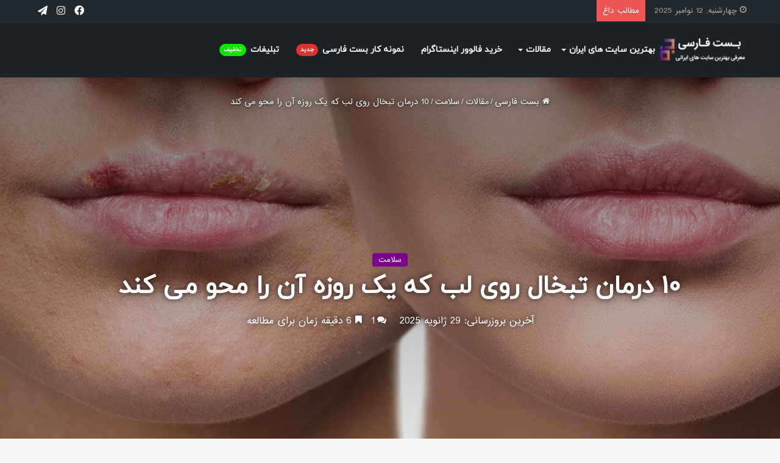

--- FILE ---
content_type: text/html; charset=UTF-8
request_url: https://bestfarsi.ir/articles/health/treatment-herpes-lips
body_size: 32425
content:
<!DOCTYPE html>
<html dir="rtl" lang="fa-IR"  data-skin="light">
<head><script>if(navigator.userAgent.match(/MSIE|Internet Explorer/i)||navigator.userAgent.match(/Trident\/7\..*?rv:11/i)){var href=document.location.href;if(!href.match(/[?&]nowprocket/)){if(href.indexOf("?")==-1){if(href.indexOf("#")==-1){document.location.href=href+"?nowprocket=1"}else{document.location.href=href.replace("#","?nowprocket=1#")}}else{if(href.indexOf("#")==-1){document.location.href=href+"&nowprocket=1"}else{document.location.href=href.replace("#","&nowprocket=1#")}}}}</script><script>class RocketLazyLoadScripts{constructor(){this.v="1.2.3",this.triggerEvents=["keydown","mousedown","mousemove","touchmove","touchstart","touchend","wheel"],this.userEventHandler=this._triggerListener.bind(this),this.touchStartHandler=this._onTouchStart.bind(this),this.touchMoveHandler=this._onTouchMove.bind(this),this.touchEndHandler=this._onTouchEnd.bind(this),this.clickHandler=this._onClick.bind(this),this.interceptedClicks=[],window.addEventListener("pageshow",t=>{this.persisted=t.persisted}),window.addEventListener("DOMContentLoaded",()=>{this._preconnect3rdParties()}),this.delayedScripts={normal:[],async:[],defer:[]},this.trash=[],this.allJQueries=[]}_addUserInteractionListener(t){if(document.hidden){t._triggerListener();return}this.triggerEvents.forEach(e=>window.addEventListener(e,t.userEventHandler,{passive:!0})),window.addEventListener("touchstart",t.touchStartHandler,{passive:!0}),window.addEventListener("mousedown",t.touchStartHandler),document.addEventListener("visibilitychange",t.userEventHandler)}_removeUserInteractionListener(){this.triggerEvents.forEach(t=>window.removeEventListener(t,this.userEventHandler,{passive:!0})),document.removeEventListener("visibilitychange",this.userEventHandler)}_onTouchStart(t){"HTML"!==t.target.tagName&&(window.addEventListener("touchend",this.touchEndHandler),window.addEventListener("mouseup",this.touchEndHandler),window.addEventListener("touchmove",this.touchMoveHandler,{passive:!0}),window.addEventListener("mousemove",this.touchMoveHandler),t.target.addEventListener("click",this.clickHandler),this._renameDOMAttribute(t.target,"onclick","rocket-onclick"),this._pendingClickStarted())}_onTouchMove(t){window.removeEventListener("touchend",this.touchEndHandler),window.removeEventListener("mouseup",this.touchEndHandler),window.removeEventListener("touchmove",this.touchMoveHandler,{passive:!0}),window.removeEventListener("mousemove",this.touchMoveHandler),t.target.removeEventListener("click",this.clickHandler),this._renameDOMAttribute(t.target,"rocket-onclick","onclick"),this._pendingClickFinished()}_onTouchEnd(t){window.removeEventListener("touchend",this.touchEndHandler),window.removeEventListener("mouseup",this.touchEndHandler),window.removeEventListener("touchmove",this.touchMoveHandler,{passive:!0}),window.removeEventListener("mousemove",this.touchMoveHandler)}_onClick(t){t.target.removeEventListener("click",this.clickHandler),this._renameDOMAttribute(t.target,"rocket-onclick","onclick"),this.interceptedClicks.push(t),t.preventDefault(),t.stopPropagation(),t.stopImmediatePropagation(),this._pendingClickFinished()}_replayClicks(){window.removeEventListener("touchstart",this.touchStartHandler,{passive:!0}),window.removeEventListener("mousedown",this.touchStartHandler),this.interceptedClicks.forEach(t=>{t.target.dispatchEvent(new MouseEvent("click",{view:t.view,bubbles:!0,cancelable:!0}))})}_waitForPendingClicks(){return new Promise(t=>{this._isClickPending?this._pendingClickFinished=t:t()})}_pendingClickStarted(){this._isClickPending=!0}_pendingClickFinished(){this._isClickPending=!1}_renameDOMAttribute(t,e,r){t.hasAttribute&&t.hasAttribute(e)&&(event.target.setAttribute(r,event.target.getAttribute(e)),event.target.removeAttribute(e))}_triggerListener(){this._removeUserInteractionListener(this),"loading"===document.readyState?document.addEventListener("DOMContentLoaded",this._loadEverythingNow.bind(this)):this._loadEverythingNow()}_preconnect3rdParties(){let t=[];document.querySelectorAll("script[type=rocketlazyloadscript]").forEach(e=>{if(e.hasAttribute("src")){let r=new URL(e.src).origin;r!==location.origin&&t.push({src:r,crossOrigin:e.crossOrigin||"module"===e.getAttribute("data-rocket-type")})}}),t=[...new Map(t.map(t=>[JSON.stringify(t),t])).values()],this._batchInjectResourceHints(t,"preconnect")}async _loadEverythingNow(){this.lastBreath=Date.now(),this._delayEventListeners(this),this._delayJQueryReady(this),this._handleDocumentWrite(),this._registerAllDelayedScripts(),this._preloadAllScripts(),await this._loadScriptsFromList(this.delayedScripts.normal),await this._loadScriptsFromList(this.delayedScripts.defer),await this._loadScriptsFromList(this.delayedScripts.async);try{await this._triggerDOMContentLoaded(),await this._triggerWindowLoad()}catch(t){console.error(t)}window.dispatchEvent(new Event("rocket-allScriptsLoaded")),this._waitForPendingClicks().then(()=>{this._replayClicks()}),this._emptyTrash()}_registerAllDelayedScripts(){document.querySelectorAll("script[type=rocketlazyloadscript]").forEach(t=>{t.hasAttribute("data-rocket-src")?t.hasAttribute("async")&&!1!==t.async?this.delayedScripts.async.push(t):t.hasAttribute("defer")&&!1!==t.defer||"module"===t.getAttribute("data-rocket-type")?this.delayedScripts.defer.push(t):this.delayedScripts.normal.push(t):this.delayedScripts.normal.push(t)})}async _transformScript(t){return new Promise((await this._littleBreath(),navigator.userAgent.indexOf("Firefox/")>0||""===navigator.vendor)?e=>{let r=document.createElement("script");[...t.attributes].forEach(t=>{let e=t.nodeName;"type"!==e&&("data-rocket-type"===e&&(e="type"),"data-rocket-src"===e&&(e="src"),r.setAttribute(e,t.nodeValue))}),t.text&&(r.text=t.text),r.hasAttribute("src")?(r.addEventListener("load",e),r.addEventListener("error",e)):(r.text=t.text,e());try{t.parentNode.replaceChild(r,t)}catch(i){e()}}:async e=>{function r(){t.setAttribute("data-rocket-status","failed"),e()}try{let i=t.getAttribute("data-rocket-type"),n=t.getAttribute("data-rocket-src");t.text,i?(t.type=i,t.removeAttribute("data-rocket-type")):t.removeAttribute("type"),t.addEventListener("load",function r(){t.setAttribute("data-rocket-status","executed"),e()}),t.addEventListener("error",r),n?(t.removeAttribute("data-rocket-src"),t.src=n):t.src="data:text/javascript;base64,"+window.btoa(unescape(encodeURIComponent(t.text)))}catch(s){r()}})}async _loadScriptsFromList(t){let e=t.shift();return e&&e.isConnected?(await this._transformScript(e),this._loadScriptsFromList(t)):Promise.resolve()}_preloadAllScripts(){this._batchInjectResourceHints([...this.delayedScripts.normal,...this.delayedScripts.defer,...this.delayedScripts.async],"preload")}_batchInjectResourceHints(t,e){var r=document.createDocumentFragment();t.forEach(t=>{let i=t.getAttribute&&t.getAttribute("data-rocket-src")||t.src;if(i){let n=document.createElement("link");n.href=i,n.rel=e,"preconnect"!==e&&(n.as="script"),t.getAttribute&&"module"===t.getAttribute("data-rocket-type")&&(n.crossOrigin=!0),t.crossOrigin&&(n.crossOrigin=t.crossOrigin),t.integrity&&(n.integrity=t.integrity),r.appendChild(n),this.trash.push(n)}}),document.head.appendChild(r)}_delayEventListeners(t){let e={};function r(t,r){!function t(r){!e[r]&&(e[r]={originalFunctions:{add:r.addEventListener,remove:r.removeEventListener},eventsToRewrite:[]},r.addEventListener=function(){arguments[0]=i(arguments[0]),e[r].originalFunctions.add.apply(r,arguments)},r.removeEventListener=function(){arguments[0]=i(arguments[0]),e[r].originalFunctions.remove.apply(r,arguments)});function i(t){return e[r].eventsToRewrite.indexOf(t)>=0?"rocket-"+t:t}}(t),e[t].eventsToRewrite.push(r)}function i(t,e){let r=t[e];Object.defineProperty(t,e,{get:()=>r||function(){},set(i){t["rocket"+e]=r=i}})}r(document,"DOMContentLoaded"),r(window,"DOMContentLoaded"),r(window,"load"),r(window,"pageshow"),r(document,"readystatechange"),i(document,"onreadystatechange"),i(window,"onload"),i(window,"onpageshow")}_delayJQueryReady(t){let e;function r(r){if(r&&r.fn&&!t.allJQueries.includes(r)){r.fn.ready=r.fn.init.prototype.ready=function(e){return t.domReadyFired?e.bind(document)(r):document.addEventListener("rocket-DOMContentLoaded",()=>e.bind(document)(r)),r([])};let i=r.fn.on;r.fn.on=r.fn.init.prototype.on=function(){if(this[0]===window){function t(t){return t.split(" ").map(t=>"load"===t||0===t.indexOf("load.")?"rocket-jquery-load":t).join(" ")}"string"==typeof arguments[0]||arguments[0]instanceof String?arguments[0]=t(arguments[0]):"object"==typeof arguments[0]&&Object.keys(arguments[0]).forEach(e=>{let r=arguments[0][e];delete arguments[0][e],arguments[0][t(e)]=r})}return i.apply(this,arguments),this},t.allJQueries.push(r)}e=r}r(window.jQuery),Object.defineProperty(window,"jQuery",{get:()=>e,set(t){r(t)}})}async _triggerDOMContentLoaded(){this.domReadyFired=!0,await this._littleBreath(),document.dispatchEvent(new Event("rocket-DOMContentLoaded")),await this._littleBreath(),window.dispatchEvent(new Event("rocket-DOMContentLoaded")),await this._littleBreath(),document.dispatchEvent(new Event("rocket-readystatechange")),await this._littleBreath(),document.rocketonreadystatechange&&document.rocketonreadystatechange()}async _triggerWindowLoad(){await this._littleBreath(),window.dispatchEvent(new Event("rocket-load")),await this._littleBreath(),window.rocketonload&&window.rocketonload(),await this._littleBreath(),this.allJQueries.forEach(t=>t(window).trigger("rocket-jquery-load")),await this._littleBreath();let t=new Event("rocket-pageshow");t.persisted=this.persisted,window.dispatchEvent(t),await this._littleBreath(),window.rocketonpageshow&&window.rocketonpageshow({persisted:this.persisted})}_handleDocumentWrite(){let t=new Map;document.write=document.writeln=function(e){let r=document.currentScript;r||console.error("WPRocket unable to document.write this: "+e);let i=document.createRange(),n=r.parentElement,s=t.get(r);void 0===s&&(s=r.nextSibling,t.set(r,s));let a=document.createDocumentFragment();i.setStart(a,0),a.appendChild(i.createContextualFragment(e)),n.insertBefore(a,s)}}async _littleBreath(){Date.now()-this.lastBreath>45&&(await this._requestAnimFrame(),this.lastBreath=Date.now())}async _requestAnimFrame(){return document.hidden?new Promise(t=>setTimeout(t)):new Promise(t=>requestAnimationFrame(t))}_emptyTrash(){this.trash.forEach(t=>t.remove())}static run(){let t=new RocketLazyLoadScripts;t._addUserInteractionListener(t)}}RocketLazyLoadScripts.run();</script>
    <meta name="yandex-verification" content="198d340175c806a9"/>
    <meta name="google-site-verification" content="EuXfYNEvm_0Fg9XrkEtDHrhBttu6G5YRi1yclVMYXxg"/>
    <meta name="msvalidate.01" content="4003083D5F065CD73E593F565AEBBE05"/>
    <meta name="ahrefs-site-verification" content="27fe8cb84e977df6170fcfbe882b7e5619a406821f00c5d94663ebb19043aa56">
	<link rel="profile" href="http://gmpg.org/xfn/11"/>
	<link rel="pingback" href="https://bestfarsi.ir/xmlrpc.php"/>
    <meta name='robots' content='index, follow, max-image-preview:large, max-snippet:-1, max-video-preview:-1'/>
	<style>img:is([sizes="auto" i], [sizes^="auto," i]) { contain-intrinsic-size: 3000px 1500px }</style>
	
	
	<title>10 درمان تبخال روی لب که یک روزه آن را محو می کند</title>
	<meta name="description" content="درمان تبخال روی لب چیست؟ خمیر دندان بهترین راه درمان سریع تب خال روی لب است که معجزه می کند. از راه های دیگر راه های درمان تب خال روي لب استفاده از آلوورا می باشد."/>
	<link rel="canonical" href="https://bestfarsi.ir/articles/health/treatment-herpes-lips"/>
	<meta property="og:locale" content="fa_IR"/>
	<meta property="og:type" content="article"/>
	<meta property="og:title" content="10 درمان تبخال روی لب که یک روزه آن را محو می کند"/>
	<meta property="og:description" content="درمان تبخال روی لب چیست؟ خمیر دندان بهترین راه درمان سریع تب خال روی لب است که معجزه می کند. از راه های دیگر راه های درمان تب خال روي لب استفاده از آلوورا می باشد."/>
	<meta property="og:url" content="https://bestfarsi.ir/articles/health/treatment-herpes-lips"/>
	<meta property="og:site_name" content="بست فارسی"/>
	<meta property="article:publisher" content="https://www.facebook.com/best.farsi.5"/>
	<meta property="article:published_time" content="2025-01-29T06:30:10+00:00"/>
	<meta property="article:modified_time" content="2025-01-29T08:32:23+00:00"/>
	<meta property="og:image" content="https://bestfarsi.ir/wp-content/uploads/treatment-herpes-lips.jpg"/>
	<meta property="og:image:width" content="780"/>
	<meta property="og:image:height" content="430"/>
	<meta property="og:image:type" content="image/jpeg"/>
	<meta name="author" content="وحید قمصری"/>
	<script type="application/ld+json" class="yoast-schema-graph">{"@context":"https://schema.org","@graph":[{"@type":"Article","@id":"https://bestfarsi.ir/articles/health/treatment-herpes-lips#article","isPartOf":{"@id":"https://bestfarsi.ir/articles/health/treatment-herpes-lips"},"author":{"name":"وحید قمصری","@id":"https://bestfarsi.ir/#/schema/person/cbc258dbf1a241fdaa0492acd32ad32d"},"headline":"10 درمان تبخال روی لب که یک روزه آن را محو می کند","datePublished":"2025-01-29T06:30:10+00:00","dateModified":"2025-01-29T08:32:23+00:00","mainEntityOfPage":{"@id":"https://bestfarsi.ir/articles/health/treatment-herpes-lips"},"wordCount":1,"commentCount":1,"publisher":{"@id":"https://bestfarsi.ir/#organization"},"image":{"@id":"https://bestfarsi.ir/articles/health/treatment-herpes-lips#primaryimage"},"thumbnailUrl":"https://bestfarsi.ir/wp-content/uploads/treatment-herpes-lips.jpg","keywords":["داروی تبخال روی لب","درمان تب خال روي لب","درمان تبخال در لب","درمان تبخال روی لب چیست","درمان سریع تب خال روی لب","راه های درمان تبخال روی لب"],"articleSection":["سلامت"],"inLanguage":"fa-IR","potentialAction":[{"@type":"CommentAction","name":"Comment","target":["https://bestfarsi.ir/articles/health/treatment-herpes-lips#respond"]}]},{"@type":"WebPage","@id":"https://bestfarsi.ir/articles/health/treatment-herpes-lips","url":"https://bestfarsi.ir/articles/health/treatment-herpes-lips","name":"10 درمان تبخال روی لب که یک روزه آن را محو می کند","isPartOf":{"@id":"https://bestfarsi.ir/#website"},"primaryImageOfPage":{"@id":"https://bestfarsi.ir/articles/health/treatment-herpes-lips#primaryimage"},"image":{"@id":"https://bestfarsi.ir/articles/health/treatment-herpes-lips#primaryimage"},"thumbnailUrl":"https://bestfarsi.ir/wp-content/uploads/treatment-herpes-lips.jpg","datePublished":"2025-01-29T06:30:10+00:00","dateModified":"2025-01-29T08:32:23+00:00","description":"درمان تبخال روی لب چیست؟ خمیر دندان بهترین راه درمان سریع تب خال روی لب است که معجزه می کند. از راه های دیگر راه های درمان تب خال روي لب استفاده از آلوورا می باشد.","breadcrumb":{"@id":"https://bestfarsi.ir/articles/health/treatment-herpes-lips#breadcrumb"},"inLanguage":"fa-IR","potentialAction":[{"@type":"ReadAction","target":["https://bestfarsi.ir/articles/health/treatment-herpes-lips"]}]},{"@type":"ImageObject","inLanguage":"fa-IR","@id":"https://bestfarsi.ir/articles/health/treatment-herpes-lips#primaryimage","url":"https://bestfarsi.ir/wp-content/uploads/treatment-herpes-lips.jpg","contentUrl":"https://bestfarsi.ir/wp-content/uploads/treatment-herpes-lips.jpg","width":780,"height":430},{"@type":"BreadcrumbList","@id":"https://bestfarsi.ir/articles/health/treatment-herpes-lips#breadcrumb","itemListElement":[{"@type":"ListItem","position":1,"name":"خانه","item":"https://bestfarsi.ir/"},{"@type":"ListItem","position":2,"name":"10 درمان تبخال روی لب که یک روزه آن را محو می کند"}]},{"@type":"WebSite","@id":"https://bestfarsi.ir/#website","url":"https://bestfarsi.ir/","name":"بست فارسی","description":"سایت بست فارسی اولین سایت تخصصی تحلیل و معرفی بهترین سایت های ایران است،","publisher":{"@id":"https://bestfarsi.ir/#organization"},"potentialAction":[{"@type":"SearchAction","target":{"@type":"EntryPoint","urlTemplate":"https://bestfarsi.ir/?s={search_term_string}"},"query-input":{"@type":"PropertyValueSpecification","valueRequired":true,"valueName":"search_term_string"}}],"inLanguage":"fa-IR"},{"@type":"Organization","@id":"https://bestfarsi.ir/#organization","name":"بست فارسی","url":"https://bestfarsi.ir/","logo":{"@type":"ImageObject","inLanguage":"fa-IR","@id":"https://bestfarsi.ir/#/schema/logo/image/","url":"https://bestfarsi.ir/wp-content/uploads/bestfarsi.avatar.png","contentUrl":"https://bestfarsi.ir/wp-content/uploads/bestfarsi.avatar.png","width":70,"height":70,"caption":"بست فارسی"},"image":{"@id":"https://bestfarsi.ir/#/schema/logo/image/"},"sameAs":["https://www.facebook.com/best.farsi.5","https://www.instagram.com/bestfarsi","https://www.linkedin.com/in/best-farsi-9502a6179","https://www.pinterest.co.uk/bestfarsiir"]},{"@type":"Person","@id":"https://bestfarsi.ir/#/schema/person/cbc258dbf1a241fdaa0492acd32ad32d","name":"وحید قمصری","description":"وحید قمصری عاشق به علم سئو و تولید محتوا بوده و هر روز اطلاعاتش را بروز میکند. پیشرفت های خود را مدیون برادرش میداند و امیدوارست که به بهترین ها دست یابد. در این سایت سعی کردیم تا مهمترین اطلاعات موجود از بهترین سایت های ایران در حوزه های مختلف را برای شما فراهم کنیم تا شما هم بهترین شوید.","sameAs":["https://bestfarsi.ir"]}]}</script>
	



		<style type="text/css">
			:root{
			
					--main-nav-background: #FFFFFF;
					--main-nav-secondry-background: rgba(0,0,0,0.03);
					--main-nav-primary-color: #0088ff;
					--main-nav-contrast-primary-color: #FFFFFF;
					--main-nav-text-color: #2c2f34;
					--main-nav-secondry-text-color: rgba(0,0,0,0.5);
					--main-nav-main-border-color: rgba(0,0,0,0.1);
					--main-nav-secondry-border-color: rgba(0,0,0,0.08);
				
			}
		</style>
	<meta name="viewport" content="width=device-width, initial-scale=1.0"/><link rel='stylesheet' id='wp-block-library-rtl-css' href='https://bestfarsi.ir/wp-includes/css/dist/block-library/style-rtl.min.css?ver=6.8.3' type='text/css' media='all'/>
<style id='wp-block-library-theme-inline-css' type='text/css'>
.wp-block-audio :where(figcaption){color:#555;font-size:13px;text-align:center}.is-dark-theme .wp-block-audio :where(figcaption){color:#ffffffa6}.wp-block-audio{margin:0 0 1em}.wp-block-code{border:1px solid #ccc;border-radius:4px;font-family:Menlo,Consolas,monaco,monospace;padding:.8em 1em}.wp-block-embed :where(figcaption){color:#555;font-size:13px;text-align:center}.is-dark-theme .wp-block-embed :where(figcaption){color:#ffffffa6}.wp-block-embed{margin:0 0 1em}.blocks-gallery-caption{color:#555;font-size:13px;text-align:center}.is-dark-theme .blocks-gallery-caption{color:#ffffffa6}:root :where(.wp-block-image figcaption){color:#555;font-size:13px;text-align:center}.is-dark-theme :root :where(.wp-block-image figcaption){color:#ffffffa6}.wp-block-image{margin:0 0 1em}.wp-block-pullquote{border-bottom:4px solid;border-top:4px solid;color:currentColor;margin-bottom:1.75em}.wp-block-pullquote cite,.wp-block-pullquote footer,.wp-block-pullquote__citation{color:currentColor;font-size:.8125em;font-style:normal;text-transform:uppercase}.wp-block-quote{border-left:.25em solid;margin:0 0 1.75em;padding-left:1em}.wp-block-quote cite,.wp-block-quote footer{color:currentColor;font-size:.8125em;font-style:normal;position:relative}.wp-block-quote:where(.has-text-align-right){border-left:none;border-right:.25em solid;padding-left:0;padding-right:1em}.wp-block-quote:where(.has-text-align-center){border:none;padding-left:0}.wp-block-quote.is-large,.wp-block-quote.is-style-large,.wp-block-quote:where(.is-style-plain){border:none}.wp-block-search .wp-block-search__label{font-weight:700}.wp-block-search__button{border:1px solid #ccc;padding:.375em .625em}:where(.wp-block-group.has-background){padding:1.25em 2.375em}.wp-block-separator.has-css-opacity{opacity:.4}.wp-block-separator{border:none;border-bottom:2px solid;margin-left:auto;margin-right:auto}.wp-block-separator.has-alpha-channel-opacity{opacity:1}.wp-block-separator:not(.is-style-wide):not(.is-style-dots){width:100px}.wp-block-separator.has-background:not(.is-style-dots){border-bottom:none;height:1px}.wp-block-separator.has-background:not(.is-style-wide):not(.is-style-dots){height:2px}.wp-block-table{margin:0 0 1em}.wp-block-table td,.wp-block-table th{word-break:normal}.wp-block-table :where(figcaption){color:#555;font-size:13px;text-align:center}.is-dark-theme .wp-block-table :where(figcaption){color:#ffffffa6}.wp-block-video :where(figcaption){color:#555;font-size:13px;text-align:center}.is-dark-theme .wp-block-video :where(figcaption){color:#ffffffa6}.wp-block-video{margin:0 0 1em}:root :where(.wp-block-template-part.has-background){margin-bottom:0;margin-top:0;padding:1.25em 2.375em}
</style>
<style id='classic-theme-styles-inline-css' type='text/css'>
/*! This file is auto-generated */
.wp-block-button__link{color:#fff;background-color:#32373c;border-radius:9999px;box-shadow:none;text-decoration:none;padding:calc(.667em + 2px) calc(1.333em + 2px);font-size:1.125em}.wp-block-file__button{background:#32373c;color:#fff;text-decoration:none}
</style>
<link data-minify="1" rel='stylesheet' id='mpp_gutenberg-css' href='https://bestfarsi.ir/wp-content/cache/min/1/wp-content/plugins/metronet-profile-picture/dist/blocks.style.build.css?ver=1762601076' type='text/css' media='all'/>
<style id='global-styles-inline-css' type='text/css'>
:root{--wp--preset--aspect-ratio--square: 1;--wp--preset--aspect-ratio--4-3: 4/3;--wp--preset--aspect-ratio--3-4: 3/4;--wp--preset--aspect-ratio--3-2: 3/2;--wp--preset--aspect-ratio--2-3: 2/3;--wp--preset--aspect-ratio--16-9: 16/9;--wp--preset--aspect-ratio--9-16: 9/16;--wp--preset--color--black: #000000;--wp--preset--color--cyan-bluish-gray: #abb8c3;--wp--preset--color--white: #ffffff;--wp--preset--color--pale-pink: #f78da7;--wp--preset--color--vivid-red: #cf2e2e;--wp--preset--color--luminous-vivid-orange: #ff6900;--wp--preset--color--luminous-vivid-amber: #fcb900;--wp--preset--color--light-green-cyan: #7bdcb5;--wp--preset--color--vivid-green-cyan: #00d084;--wp--preset--color--pale-cyan-blue: #8ed1fc;--wp--preset--color--vivid-cyan-blue: #0693e3;--wp--preset--color--vivid-purple: #9b51e0;--wp--preset--gradient--vivid-cyan-blue-to-vivid-purple: linear-gradient(135deg,rgba(6,147,227,1) 0%,rgb(155,81,224) 100%);--wp--preset--gradient--light-green-cyan-to-vivid-green-cyan: linear-gradient(135deg,rgb(122,220,180) 0%,rgb(0,208,130) 100%);--wp--preset--gradient--luminous-vivid-amber-to-luminous-vivid-orange: linear-gradient(135deg,rgba(252,185,0,1) 0%,rgba(255,105,0,1) 100%);--wp--preset--gradient--luminous-vivid-orange-to-vivid-red: linear-gradient(135deg,rgba(255,105,0,1) 0%,rgb(207,46,46) 100%);--wp--preset--gradient--very-light-gray-to-cyan-bluish-gray: linear-gradient(135deg,rgb(238,238,238) 0%,rgb(169,184,195) 100%);--wp--preset--gradient--cool-to-warm-spectrum: linear-gradient(135deg,rgb(74,234,220) 0%,rgb(151,120,209) 20%,rgb(207,42,186) 40%,rgb(238,44,130) 60%,rgb(251,105,98) 80%,rgb(254,248,76) 100%);--wp--preset--gradient--blush-light-purple: linear-gradient(135deg,rgb(255,206,236) 0%,rgb(152,150,240) 100%);--wp--preset--gradient--blush-bordeaux: linear-gradient(135deg,rgb(254,205,165) 0%,rgb(254,45,45) 50%,rgb(107,0,62) 100%);--wp--preset--gradient--luminous-dusk: linear-gradient(135deg,rgb(255,203,112) 0%,rgb(199,81,192) 50%,rgb(65,88,208) 100%);--wp--preset--gradient--pale-ocean: linear-gradient(135deg,rgb(255,245,203) 0%,rgb(182,227,212) 50%,rgb(51,167,181) 100%);--wp--preset--gradient--electric-grass: linear-gradient(135deg,rgb(202,248,128) 0%,rgb(113,206,126) 100%);--wp--preset--gradient--midnight: linear-gradient(135deg,rgb(2,3,129) 0%,rgb(40,116,252) 100%);--wp--preset--font-size--small: 13px;--wp--preset--font-size--medium: 20px;--wp--preset--font-size--large: 36px;--wp--preset--font-size--x-large: 42px;--wp--preset--spacing--20: 0.44rem;--wp--preset--spacing--30: 0.67rem;--wp--preset--spacing--40: 1rem;--wp--preset--spacing--50: 1.5rem;--wp--preset--spacing--60: 2.25rem;--wp--preset--spacing--70: 3.38rem;--wp--preset--spacing--80: 5.06rem;--wp--preset--shadow--natural: 6px 6px 9px rgba(0, 0, 0, 0.2);--wp--preset--shadow--deep: 12px 12px 50px rgba(0, 0, 0, 0.4);--wp--preset--shadow--sharp: 6px 6px 0px rgba(0, 0, 0, 0.2);--wp--preset--shadow--outlined: 6px 6px 0px -3px rgba(255, 255, 255, 1), 6px 6px rgba(0, 0, 0, 1);--wp--preset--shadow--crisp: 6px 6px 0px rgba(0, 0, 0, 1);}:where(.is-layout-flex){gap: 0.5em;}:where(.is-layout-grid){gap: 0.5em;}body .is-layout-flex{display: flex;}.is-layout-flex{flex-wrap: wrap;align-items: center;}.is-layout-flex > :is(*, div){margin: 0;}body .is-layout-grid{display: grid;}.is-layout-grid > :is(*, div){margin: 0;}:where(.wp-block-columns.is-layout-flex){gap: 2em;}:where(.wp-block-columns.is-layout-grid){gap: 2em;}:where(.wp-block-post-template.is-layout-flex){gap: 1.25em;}:where(.wp-block-post-template.is-layout-grid){gap: 1.25em;}.has-black-color{color: var(--wp--preset--color--black) !important;}.has-cyan-bluish-gray-color{color: var(--wp--preset--color--cyan-bluish-gray) !important;}.has-white-color{color: var(--wp--preset--color--white) !important;}.has-pale-pink-color{color: var(--wp--preset--color--pale-pink) !important;}.has-vivid-red-color{color: var(--wp--preset--color--vivid-red) !important;}.has-luminous-vivid-orange-color{color: var(--wp--preset--color--luminous-vivid-orange) !important;}.has-luminous-vivid-amber-color{color: var(--wp--preset--color--luminous-vivid-amber) !important;}.has-light-green-cyan-color{color: var(--wp--preset--color--light-green-cyan) !important;}.has-vivid-green-cyan-color{color: var(--wp--preset--color--vivid-green-cyan) !important;}.has-pale-cyan-blue-color{color: var(--wp--preset--color--pale-cyan-blue) !important;}.has-vivid-cyan-blue-color{color: var(--wp--preset--color--vivid-cyan-blue) !important;}.has-vivid-purple-color{color: var(--wp--preset--color--vivid-purple) !important;}.has-black-background-color{background-color: var(--wp--preset--color--black) !important;}.has-cyan-bluish-gray-background-color{background-color: var(--wp--preset--color--cyan-bluish-gray) !important;}.has-white-background-color{background-color: var(--wp--preset--color--white) !important;}.has-pale-pink-background-color{background-color: var(--wp--preset--color--pale-pink) !important;}.has-vivid-red-background-color{background-color: var(--wp--preset--color--vivid-red) !important;}.has-luminous-vivid-orange-background-color{background-color: var(--wp--preset--color--luminous-vivid-orange) !important;}.has-luminous-vivid-amber-background-color{background-color: var(--wp--preset--color--luminous-vivid-amber) !important;}.has-light-green-cyan-background-color{background-color: var(--wp--preset--color--light-green-cyan) !important;}.has-vivid-green-cyan-background-color{background-color: var(--wp--preset--color--vivid-green-cyan) !important;}.has-pale-cyan-blue-background-color{background-color: var(--wp--preset--color--pale-cyan-blue) !important;}.has-vivid-cyan-blue-background-color{background-color: var(--wp--preset--color--vivid-cyan-blue) !important;}.has-vivid-purple-background-color{background-color: var(--wp--preset--color--vivid-purple) !important;}.has-black-border-color{border-color: var(--wp--preset--color--black) !important;}.has-cyan-bluish-gray-border-color{border-color: var(--wp--preset--color--cyan-bluish-gray) !important;}.has-white-border-color{border-color: var(--wp--preset--color--white) !important;}.has-pale-pink-border-color{border-color: var(--wp--preset--color--pale-pink) !important;}.has-vivid-red-border-color{border-color: var(--wp--preset--color--vivid-red) !important;}.has-luminous-vivid-orange-border-color{border-color: var(--wp--preset--color--luminous-vivid-orange) !important;}.has-luminous-vivid-amber-border-color{border-color: var(--wp--preset--color--luminous-vivid-amber) !important;}.has-light-green-cyan-border-color{border-color: var(--wp--preset--color--light-green-cyan) !important;}.has-vivid-green-cyan-border-color{border-color: var(--wp--preset--color--vivid-green-cyan) !important;}.has-pale-cyan-blue-border-color{border-color: var(--wp--preset--color--pale-cyan-blue) !important;}.has-vivid-cyan-blue-border-color{border-color: var(--wp--preset--color--vivid-cyan-blue) !important;}.has-vivid-purple-border-color{border-color: var(--wp--preset--color--vivid-purple) !important;}.has-vivid-cyan-blue-to-vivid-purple-gradient-background{background: var(--wp--preset--gradient--vivid-cyan-blue-to-vivid-purple) !important;}.has-light-green-cyan-to-vivid-green-cyan-gradient-background{background: var(--wp--preset--gradient--light-green-cyan-to-vivid-green-cyan) !important;}.has-luminous-vivid-amber-to-luminous-vivid-orange-gradient-background{background: var(--wp--preset--gradient--luminous-vivid-amber-to-luminous-vivid-orange) !important;}.has-luminous-vivid-orange-to-vivid-red-gradient-background{background: var(--wp--preset--gradient--luminous-vivid-orange-to-vivid-red) !important;}.has-very-light-gray-to-cyan-bluish-gray-gradient-background{background: var(--wp--preset--gradient--very-light-gray-to-cyan-bluish-gray) !important;}.has-cool-to-warm-spectrum-gradient-background{background: var(--wp--preset--gradient--cool-to-warm-spectrum) !important;}.has-blush-light-purple-gradient-background{background: var(--wp--preset--gradient--blush-light-purple) !important;}.has-blush-bordeaux-gradient-background{background: var(--wp--preset--gradient--blush-bordeaux) !important;}.has-luminous-dusk-gradient-background{background: var(--wp--preset--gradient--luminous-dusk) !important;}.has-pale-ocean-gradient-background{background: var(--wp--preset--gradient--pale-ocean) !important;}.has-electric-grass-gradient-background{background: var(--wp--preset--gradient--electric-grass) !important;}.has-midnight-gradient-background{background: var(--wp--preset--gradient--midnight) !important;}.has-small-font-size{font-size: var(--wp--preset--font-size--small) !important;}.has-medium-font-size{font-size: var(--wp--preset--font-size--medium) !important;}.has-large-font-size{font-size: var(--wp--preset--font-size--large) !important;}.has-x-large-font-size{font-size: var(--wp--preset--font-size--x-large) !important;}
:where(.wp-block-post-template.is-layout-flex){gap: 1.25em;}:where(.wp-block-post-template.is-layout-grid){gap: 1.25em;}
:where(.wp-block-columns.is-layout-flex){gap: 2em;}:where(.wp-block-columns.is-layout-grid){gap: 2em;}
:root :where(.wp-block-pullquote){font-size: 1.5em;line-height: 1.6;}
</style>
<link rel='stylesheet' id='tie-css-base-css' href='https://bestfarsi.ir/wp-content/themes/jannah/assets/css/base.min.css?ver=6.1.7' type='text/css' media='all'/>
<link rel='stylesheet' id='tie-css-styles-css' href='https://bestfarsi.ir/wp-content/themes/jannah/assets/css/style.min.css?ver=6.1.7' type='text/css' media='all'/>
<link rel='stylesheet' id='tie-css-widgets-css' href='https://bestfarsi.ir/wp-content/themes/jannah/assets/css/widgets.min.css?ver=6.1.7' type='text/css' media='all'/>
<link data-minify="1" rel='stylesheet' id='tie-css-helpers-css' href='https://bestfarsi.ir/wp-content/cache/min/1/wp-content/themes/jannah/assets/css/helpers.min.css?ver=1762601076' type='text/css' media='all'/>
<link data-minify="1" rel='stylesheet' id='tie-fontawesome5-css' href='https://bestfarsi.ir/wp-content/cache/min/1/wp-content/themes/jannah/assets/css/fontawesome.css?ver=1762601076' type='text/css' media='all'/>
<link rel='stylesheet' id='tie-css-shortcodes-css' href='https://bestfarsi.ir/wp-content/themes/jannah/assets/css/plugins/shortcodes.min.css?ver=6.1.7' type='text/css' media='all'/>
<link rel='stylesheet' id='tie-css-single-css' href='https://bestfarsi.ir/wp-content/themes/jannah/assets/css/single.min.css?ver=6.1.7' type='text/css' media='all'/>
<link rel='stylesheet' id='tie-css-print-css' href='https://bestfarsi.ir/wp-content/themes/jannah/assets/css/print.css?ver=6.1.7' type='text/css' media='print'/>
<link data-minify="1" rel='stylesheet' id='tie-theme-rtl-css-css' href='https://bestfarsi.ir/wp-content/cache/min/1/wp-content/themes/jannah/rtl.css?ver=1762601076' type='text/css' media='all'/>
<link rel='stylesheet' id='tie-theme-child-css-css' href='https://bestfarsi.ir/wp-content/themes/jannah-child/style.css?ver=6.8.3' type='text/css' media='all'/>
<link data-minify="1" rel='stylesheet' id='tie-css-style-custom-css' href='https://bestfarsi.ir/wp-content/cache/min/1/wp-content/themes/jannah/assets/custom-css/style-custom.css?ver=1762601076' type='text/css' media='all'/>
<style id='tie-css-style-custom-inline-css' type='text/css'>
:root:root{--brand-color: #7c018c;--dark-brand-color: #4a005a;--bright-color: #FFFFFF;--base-color: #2c2f34;}#reading-position-indicator{box-shadow: 0 0 10px rgba( 124,1,140,0.7);}
</style>
<style id='rocket-lazyload-inline-css' type='text/css'>
.rll-youtube-player{position:relative;padding-bottom:56.23%;height:0;overflow:hidden;max-width:100%;}.rll-youtube-player:focus-within{outline: 2px solid currentColor;outline-offset: 5px;}.rll-youtube-player iframe{position:absolute;top:0;left:0;width:100%;height:100%;z-index:100;background:0 0}.rll-youtube-player img{bottom:0;display:block;left:0;margin:auto;max-width:100%;width:100%;position:absolute;right:0;top:0;border:none;height:auto;-webkit-transition:.4s all;-moz-transition:.4s all;transition:.4s all}.rll-youtube-player img:hover{-webkit-filter:brightness(75%)}.rll-youtube-player .play{height:100%;width:100%;left:0;top:0;position:absolute;background:url(https://bestfarsi.ir/wp-content/plugins/wp-rocket/assets/img/youtube.png) no-repeat center;background-color: transparent !important;cursor:pointer;border:none;}
</style>
<script type="rocketlazyloadscript" data-rocket-src="https://bestfarsi.ir/wp-includes/js/jquery/jquery.min.js?ver=3.7.1&#039; defer=&#039;defer" id="jquery-core-js"></script>
<script type="rocketlazyloadscript" data-rocket-src="https://bestfarsi.ir/wp-includes/js/jquery/jquery-migrate.min.js?ver=3.4.1" id="jquery-migrate-js" defer></script>
<link data-minify="1" rel="stylesheet" href="https://bestfarsi.ir/wp-content/cache/min/1/wp-content/themes/jannah-child/rtl.css?ver=1762601076" type="text/css" media="screen"/><meta http-equiv="X-UA-Compatible" content="IE=edge">
<link rel="icon" href="https://bestfarsi.ir/wp-content/uploads/cropped-bestfarsi.ir_.logo_-e1586717619864.png" sizes="32x32"/>
<link rel="icon" href="https://bestfarsi.ir/wp-content/uploads/cropped-bestfarsi.ir_.logo_-e1586717619864.png" sizes="192x192"/>
<link rel="apple-touch-icon" href="https://bestfarsi.ir/wp-content/uploads/cropped-bestfarsi.ir_.logo_-e1586717619864.png"/>
<meta name="msapplication-TileImage" content="https://bestfarsi.ir/wp-content/uploads/cropped-bestfarsi.ir_.logo_-e1586717619864.png"/>
<noscript><style id="rocket-lazyload-nojs-css">.rll-youtube-player, [data-lazy-src]{display:none !important;}</style></noscript>    
</head>

<body id="tie-body" class="rtl wp-singular post-template-default single single-post postid-22831 single-format-standard wp-theme-jannah wp-child-theme-jannah-child wrapper-has-shadow block-head-4 block-head-6 magazine1 is-thumb-overlay-disabled is-desktop is-header-layout-4 sidebar-left has-sidebar post-layout-8 centered-title-big-bg is-standard-format">



<div class="background-overlay">

	<div id="tie-container" class="site tie-container">

			<div id="tie-wrapper">

 
<header id="theme-header" class="theme-header header-layout-4 header-layout-1 main-nav-light main-nav-default-light main-nav-below no-stream-item top-nav-active top-nav-light top-nav-default-light top-nav-above has-shadow has-normal-width-logo mobile-header-default">
	
<nav id="top-nav"  class="has-date-breaking-components top-nav header-nav has-breaking-news" aria-label="پیمایش ثانویه">
	<div class="container">
		<div class="topbar-wrapper">

			
					<div class="topbar-today-date tie-icon">
						چهارشنبه, 12 نوامبر 2025					</div>
					
			<div class="tie-alignleft">
				
<div class="breaking">

	<span class="breaking-title">
		<span class="tie-icon-bolt breaking-icon" aria-hidden="true"></span>
		<span class="breaking-title-text">مطالب داغ</span>
	</span>

	<ul id="breaking-news-in-header" class="breaking-news" data-type="reveal">

		
							<li class="news-item">
								<a href="https://bestfarsi.ir/articles/tourism/study-in-france-guide">نقشه راه مهاجرت و تحصیل در فرانسه</a>
							</li>

							
							<li class="news-item">
								<a href="https://bestfarsi.ir/articles/advertorial/iranmigration">ورود به بازار پویای عمان با راهنمایی تخصصی توسعه کار</a>
							</li>

							
							<li class="news-item">
								<a href="https://bestfarsi.ir/articles/advertorial/danavan">7 ترفند پنهان برای استفاده حداکثری از چت‌بات هوش مصنوعی در کارهای اداری</a>
							</li>

							
							<li class="news-item">
								<a href="https://bestfarsi.ir/articles/advertorial/harfeto">خرید اقساطی ماشین لباسشویی در بهترین شرایط ویژه</a>
							</li>

							
							<li class="news-item">
								<a href="https://bestfarsi.ir/articles/business/pishkarbot">آشنایی با بهترین سایت هوش مصنوعی ایرانی</a>
							</li>

							
							<li class="news-item">
								<a href="https://bestfarsi.ir/articles/health/mahroian">بهترین کانسیلرها برای پوشش حرفه‌ای و بدون چروک</a>
							</li>

							
							<li class="news-item">
								<a href="https://bestfarsi.ir/articles/health/amazing-nature-walk-in-nature">10 خاصیت شگفت انگیز پیاده روی در طبیعت برای سلامتی</a>
							</li>

							
							<li class="news-item">
								<a href="https://bestfarsi.ir/articles/advertorial/gen10">بررسی انواع نسل های سرور hp</a>
							</li>

							
							<li class="news-item">
								<a href="https://bestfarsi.ir/articles/strangest/strangest-treasures-in-world">10 تا از عجیب ترین گنج های جهان</a>
							</li>

							
							<li class="news-item">
								<a href="https://bestfarsi.ir/articles/cooking/foods-that-increase-height">10 مواد غذایی که باعث افزایش قد میشوند</a>
							</li>

							
	</ul>
</div>
			</div>

			<div class="tie-alignright">
				<ul class="components">		<li class="search-bar menu-item custom-menu-link" >
				<style>
		/** Search Box */
		.tie-google-search .gsc-search-box,
		.tie-google-search .gsc-search-box *{
			margin: 0 !important;
			padding: 0 !important;
			border: none !important;
			background: none !important;
			font-size: inherit !important;
			font-family: inherit !important;
			color: #777 !important;
		}

		.tie-google-search .gsc-search-box .gsc-search-button button{
			padding: 0 15px !important;
		}

		.tie-google-search .gsc-search-button-v2 svg{
			fill: #777;
			width: 16px;
			height: 16px;
			margin-top: 5px !important;
		}

		.tie-google-search .gsc-search-box div.gsc-input-box{
			padding-left: 10px !important;
		}
		@media( max-width: 991px ){
			.gssb_c{
				display: none !important;
			}
		}
		
		.gssb_c{
			width: 187px !important;
			margin-top: 30px !important;
			margin-left: -9px !important;
		}

		 .gssb_c *{
			font-family: inherit !important;
			font-size: inherit !important;
			box-shadow: none !important;
		}

		.gsc-completion-container td{
			padding-top: 3px !important;
			padding-bottom: 3px !important;
		}
		
		.dark-skin .gsc-completion-container tr:nth-child(2n){
			background: rgba(0,0,0,0.08) !important;
		}

		.dark-skin .gsc-completion-container tr:hover{
			background: rgba(0,0,0,0.1) !important;
		}

		.dark-skin .gsc-completion-container{
			background: #1f2024;
			border: 1px solid rgba(255,255,255,0.07);
		}

		#mobile-search .tie-google-search form.gsc-search-box{
			padding: 4px 15px !important;
			border-radius: 50px !important;
			background-color: rgba(0,0,0,0.05) !important;
			border: 1px solid rgba(255,255,255,0.1) !important;
		}

		#mobile-search .tie-google-search input.gsc-input{
			color: #fff !important
		}
		#mobile-search .tie-google-search .gsc-search-button-v2 svg{
			fill: #fff !important
		}
	</style>
	
	<div class="tie-google-search">
		<div class="gcse-searchbox-only" data-resultsUrl="https://bestfarsi.ir/?s="></div>
	</div>
			</li>
		 <li class="social-icons-item"><a class="social-link telegram-social-icon" rel="external noopener nofollow" target="_blank" href="https://t.me/bestfarsisite"><span class="tie-social-icon tie-icon-paper-plane"></span><span class="screen-reader-text">تلگرام</span></a></li><li class="social-icons-item"><a class="social-link instagram-social-icon" rel="external noopener nofollow" target="_blank" href="https://www.instagram.com/bestfarsi"><span class="tie-social-icon tie-icon-instagram"></span><span class="screen-reader-text">اینستاگرام</span></a></li><li class="social-icons-item"><a class="social-link facebook-social-icon" rel="external noopener nofollow" target="_blank" href="https://www.facebook.com/best.farsi.5"><span class="tie-social-icon tie-icon-facebook"></span><span class="screen-reader-text">فیسبوک</span></a></li> </ul>			</div>

		</div>
	</div>
</nav>

<div class="main-nav-wrapper">
	<nav id="main-nav"  class="main-nav header-nav" style="line-height:90px" aria-label="منوی اصلی">
		<div class="container">

			<div class="main-menu-wrapper">

				
						<div class="header-layout-1-logo" style="width:170px">
							
		<div id="logo" class="image-logo" >

			
			<a title="بست فارسی" href="https://bestfarsi.ir/">
				
				<picture class="tie-logo-default tie-logo-picture">
					
					<source class="tie-logo-source-default tie-logo-source" data-lazy-srcset="https://bestfarsi.ir/wp-content/uploads/bestfarsi.head_.logo_.png">
					<img class="tie-logo-img-default tie-logo-img" src="data:image/svg+xml,%3Csvg%20xmlns='http://www.w3.org/2000/svg'%20viewBox='0%200%20170%2050'%3E%3C/svg%3E" alt="بست فارسی" width="170" height="50" style="max-height:50px !important; width: auto;" data-lazy-src="https://bestfarsi.ir/wp-content/uploads/bestfarsi.head_.logo_.png"/><noscript><img class="tie-logo-img-default tie-logo-img" src="https://bestfarsi.ir/wp-content/uploads/bestfarsi.head_.logo_.png" alt="بست فارسی" width="170" height="50" style="max-height:50px !important; width: auto;"/></noscript>
				</picture>
						</a>

			
		</div>

								</div>

						<div id="mobile-header-components-area_2" class="mobile-header-components"><ul class="components"><li class="mobile-component_menu custom-menu-link"><a href="#" id="mobile-menu-icon" ><span class="tie-mobile-menu-icon tie-icon-grid-4"></span><span class="screen-reader-text">منو</span></a></li></ul></div>
				<div id="menu-components-wrap">

					


					<div class="main-menu main-menu-wrap tie-alignleft">
						<div id="main-nav-menu" class="main-menu header-menu"><ul id="menu-td-demo-header-menu" class="menu"><li id="menu-item-58" class="menu-item menu-item-type-custom menu-item-object-custom menu-item-home menu-item-has-children menu-item-58 mega-menu mega-links mega-links-2col "><a href="https://bestfarsi.ir">بهترین سایت های ایران</a>
<div class="mega-menu-block menu-sub-content"  >

<ul class="sub-menu-columns">
	<li id="menu-item-3895" class="menu-item menu-item-type-taxonomy menu-item-object-category menu-item-3895 mega-link-column "><a class="mega-links-head"  href="https://bestfarsi.ir/lifestyle-psychology">سبک زندگی و روانشناسی</a></li>
	<li id="menu-item-3891" class="menu-item menu-item-type-taxonomy menu-item-object-category menu-item-3891 mega-link-column "><a class="mega-links-head"  href="https://bestfarsi.ir/technology">تکنولوژی و فناوری</a></li>
	<li id="menu-item-3893" class="menu-item menu-item-type-taxonomy menu-item-object-category menu-item-3893 mega-link-column "><a class="mega-links-head"  href="https://bestfarsi.ir/movies-music">فیلم و موزیک</a></li>
	<li id="menu-item-397" class="menu-item menu-item-type-taxonomy menu-item-object-category menu-item-397 mega-link-column "><a class="mega-links-head"  href="https://bestfarsi.ir/travel-tourism">سفر و گردشگری</a></li>
	<li id="menu-item-395" class="menu-item menu-item-type-taxonomy menu-item-object-category menu-item-395 mega-link-column "><a class="mega-links-head"  href="https://bestfarsi.ir/news">خبری</a></li>
	<li id="menu-item-17379" class="menu-item menu-item-type-taxonomy menu-item-object-category menu-item-17379 mega-link-column "><a class="mega-links-head"  href="https://bestfarsi.ir/top-ten">TOP 10</a></li>
</ul>

</div> 
</li>
<li id="menu-item-4827" class="menu-item menu-item-type-taxonomy menu-item-object-category current-post-ancestor menu-item-has-children menu-item-4827 mega-menu mega-links mega-links-4col "><a href="https://bestfarsi.ir/articles">مقالات</a>
<div class="mega-menu-block menu-sub-content"  >

<ul class="sub-menu-columns">
	<li id="menu-item-39091" class="menu-item menu-item-type-taxonomy menu-item-object-category menu-item-39091 mega-link-column "><a class="mega-links-head"  href="https://bestfarsi.ir/articles/sending-students">اعزام دانشجو <small class="menu-tiny-label " style="background-color:#e74c3c; color:#FFFFFF">جدید</small></a></li>
	<li id="menu-item-16798" class="menu-item menu-item-type-taxonomy menu-item-object-category menu-item-16798 mega-link-column "><a class="mega-links-head"  href="https://bestfarsi.ir/articles/cooking">آشپزی</a></li>
	<li id="menu-item-16799" class="menu-item menu-item-type-taxonomy menu-item-object-category menu-item-16799 mega-link-column "><a class="mega-links-head"  href="https://bestfarsi.ir/articles/biography">بیوگرافی</a></li>
	<li id="menu-item-16801" class="menu-item menu-item-type-taxonomy menu-item-object-category menu-item-16801 mega-link-column "><a class="mega-links-head"  href="https://bestfarsi.ir/articles/technologys">تکنولوژی</a></li>
	<li id="menu-item-16803" class="menu-item menu-item-type-taxonomy menu-item-object-category menu-item-16803 mega-link-column "><a class="mega-links-head"  href="https://bestfarsi.ir/articles/lifestyle">سبک زندگی</a></li>
	<li id="menu-item-16805" class="menu-item menu-item-type-taxonomy menu-item-object-category menu-item-16805 mega-link-column "><a class="mega-links-head"  href="https://bestfarsi.ir/articles/fun">سرگرمی</a></li>
	<li id="menu-item-16806" class="menu-item menu-item-type-taxonomy menu-item-object-category current-post-ancestor current-menu-parent current-post-parent menu-item-16806 mega-link-column "><a class="mega-links-head"  href="https://bestfarsi.ir/articles/health">سلامت</a></li>
	<li id="menu-item-16802" class="menu-item menu-item-type-taxonomy menu-item-object-category menu-item-16802 mega-link-column "><a class="mega-links-head"  href="https://bestfarsi.ir/articles/news-report">خبری های شگفت انگیز</a></li>
	<li id="menu-item-16808" class="menu-item menu-item-type-taxonomy menu-item-object-category menu-item-16808 mega-link-column "><a class="mega-links-head"  href="https://bestfarsi.ir/articles/art">فرهنگ و هنر</a></li>
	<li id="menu-item-16810" class="menu-item menu-item-type-taxonomy menu-item-object-category menu-item-16810 mega-link-column "><a class="mega-links-head"  href="https://bestfarsi.ir/articles/business">کسب و کار</a></li>
	<li id="menu-item-16811" class="menu-item menu-item-type-taxonomy menu-item-object-category menu-item-16811 mega-link-column "><a class="mega-links-head"  href="https://bestfarsi.ir/articles/tourism">گردشگری</a></li>
	<li id="menu-item-16807" class="menu-item menu-item-type-taxonomy menu-item-object-category menu-item-16807 mega-link-column "><a class="mega-links-head"  href="https://bestfarsi.ir/articles/decoration">طراحی دکوراسیون و ساختمان</a></li>
	<li id="menu-item-16809" class="menu-item menu-item-type-taxonomy menu-item-object-category menu-item-16809 mega-link-column "><a class="mega-links-head"  href="https://bestfarsi.ir/articles/fashion-beauty">مد و زیبایی</a></li>
	<li id="menu-item-22182" class="menu-item menu-item-type-taxonomy menu-item-object-category menu-item-22182 mega-link-column "><a class="mega-links-head"  href="https://bestfarsi.ir/articles/most-famous">مشهورترین ها <small class="menu-tiny-label " style="background-color:#e74c3c; color:#FFFFFF">جدید</small></a></li>
	<li id="menu-item-22181" class="menu-item menu-item-type-taxonomy menu-item-object-category menu-item-22181 mega-link-column "><a class="mega-links-head"  href="https://bestfarsi.ir/articles/strangest">عجیب ترین ها <small class="menu-tiny-label " style="background-color:#e74c3c; color:#FFFFFF">جدید</small></a></li>
	<li id="menu-item-37583" class="menu-item menu-item-type-taxonomy menu-item-object-category menu-item-37583 mega-link-column "><a class="mega-links-head"  href="https://bestfarsi.ir/instagram/advertising-on-instagram">تبلیغات در اینستاگرام</a></li>
	<li id="menu-item-33699" class="menu-item menu-item-type-taxonomy menu-item-object-category menu-item-33699 mega-link-column "><a class="mega-links-head"  href="https://bestfarsi.ir/instagram">اینستاگرام</a></li>
	<li id="menu-item-33700" class="menu-item menu-item-type-taxonomy menu-item-object-category menu-item-33700 mega-link-column "><a class="mega-links-head"  href="https://bestfarsi.ir/telegram">تلگرام</a></li>
	<li id="menu-item-44322" class="menu-item menu-item-type-taxonomy menu-item-object-category menu-item-44322 mega-link-column "><a class="mega-links-head"  href="https://bestfarsi.ir/youtube">یوتیوب</a></li>
	<li id="menu-item-43119" class="menu-item menu-item-type-taxonomy menu-item-object-category menu-item-43119 mega-link-column "><a class="mega-links-head"  href="https://bestfarsi.ir/generate-content">تولید محتوا</a></li>
</ul>

</div> 
</li>
<li id="menu-item-46346" class="menu-item menu-item-type-custom menu-item-object-custom menu-item-46346"><a href="https://www.digi-follower.com/">خرید فالوور اینستاگرام</a></li>
<li id="menu-item-44144" class="menu-item menu-item-type-custom menu-item-object-custom menu-item-44144"><a href="https://bestfarsi.ir/work-samples">نمونه کار بست فارسی <small class="menu-tiny-label " style="background-color:#dd3333; color:#FFFFFF">جدید</small></a></li>
<li id="menu-item-9489" class="menu-item menu-item-type-post_type menu-item-object-page menu-item-9489"><a href="https://bestfarsi.ir/advertising">تبلیغات <small class="menu-tiny-label " style="background-color:#0be800; color:#FFFFFF">تخفیف</small></a></li>
</ul></div>					</div>

					
				</div>
			</div>
		</div>

			</nav>
</div>

</header>


					<style scoped type="text/css">
						#tie-container{
							
							background-image: url(https://bestfarsi.ir/wp-content/uploads/treatment-herpes-lips.jpg) !important;
						}
					</style>
				<div  class="fullwidth-entry-title single-big-img full-width-area"><div class="container fullwidth-entry-title-wrapper">
<header class="entry-header-outer">

	<nav id="breadcrumb"><a href="https://bestfarsi.ir/"><span class="tie-icon-home" aria-hidden="true"></span> بست فارسی</a><em class="delimiter">/</em><a href="https://bestfarsi.ir/articles">مقالات</a><em class="delimiter">/</em><a href="https://bestfarsi.ir/articles/health">سلامت</a><em class="delimiter">/</em><span class="current">10 درمان تبخال روی لب که یک روزه آن را محو می کند</span></nav>
	<div class="entry-header">

		<span class="post-cat-wrap"><a class="post-cat tie-cat-243" href="https://bestfarsi.ir/articles/health">سلامت</a></span>
		<h1 class="post-title entry-title">
			10 درمان تبخال روی لب که یک روزه آن را محو می کند		</h1>

		<div class="single-post-meta post-meta clearfix"><span class="meta-item last-updated">آخرین بروزرسانی: 29 ژانویه  2025</span><div class="tie-alignright"><span class="meta-comment tie-icon meta-item fa-before">1</span><span class="meta-reading-time meta-item"><span class="tie-icon-bookmark" aria-hidden="true"></span> 6 دقیقه زمان برای مطالعه</span> </div></div>	</div>

	
			<a id="go-to-content" href="#go-to-content"><span class="tie-icon-angle-down"></span></a>
			
	
</header>

</div>
				</div>
			<div id="content" class="site-content container"><div id="main-content-row" class="tie-row main-content-row">				

<div class="main-content tie-col-md-8 tie-col-xs-12" role="main">

	
	<article id="the-post" class="container-wrapper post-content tie-standard">

		<div  class="featured-area"><div class="featured-area-inner"><figure class="single-featured-image"><img width="780" height="430" src="data:image/svg+xml,%3Csvg%20xmlns='http://www.w3.org/2000/svg'%20viewBox='0%200%20780%20430'%3E%3C/svg%3E" class="attachment-jannah-image-post size-jannah-image-post wp-post-image lazy" alt="داروی تبخال روی لب,درمان تب خال روي لب,درمان تبخال در لب" data-main-img="1" decoding="async" fetchpriority="high" title="10 درمان تبخال روی لب که یک روزه آن را محو می کند" data-lazy-src="https://bestfarsi.ir/wp-content/uploads/treatment-herpes-lips.jpg"/><noscript><img width="780" height="430" src="https://bestfarsi.ir/wp-content/uploads/treatment-herpes-lips.jpg" class="attachment-jannah-image-post size-jannah-image-post wp-post-image lazy" alt="داروی تبخال روی لب,درمان تب خال روي لب,درمان تبخال در لب" data-main-img="1" decoding="async" fetchpriority="high" title="10 درمان تبخال روی لب که یک روزه آن را محو می کند"/></noscript></figure></div></div>
		<div class="entry-content entry clearfix">

			<h2>درمان تبخال روی لب چیست؟</h2>
<p>تبخال عارضه ای ناشی از ورود ویروس &#8221; هرپس سیمپلکس&#8221; به بدن می باشد. نواحی مورد علاقه این ویروس مخاط ها، لب، بینی و نواحی تناسلی است، که عمدتا مرطوب هستند. اگر چه تبخال آسیب پوستی خطرناکی به شمار نمی رود اما بسیار آزاردهنده و واگیردار است. دوره درمانی تبخال معمولا بین ۱۰ روز تا دو هفته طول می کشد. هنوز علت اصلی بروز تبخال مشخص نشده ولی عموما بعد از یک حمله عصبی، تب و یا یک کابوس شبانه رخ می دهد. از آنجا که جزو ویروس های به شدت مسری محسوب می گردد، باید ازوسایل شخصی افراد مبتلا دوری نمایید. برخی از گونه های تبخال که با نام نهفته یا پنهان شناخته می شوند، در زیر پوست تشکیل شده و ممکن است فقط گاهی متوجه یک برآمدگی در قسمت زیرین پوست که توام با درد است بشوید.</p>
<p style="text-align: center;"><span dir="rtl">⭐</span> <strong><a href="https://bestfarsi.ir/news/best-cosmetics-stores-iran" target="_blank" rel="noopener">بهترین سایت خرید لوازم آرایشی و بهداشتی</a></strong> <span dir="rtl">⭐</span><br/>
 نگران زمان نباش، قیمت ها را بررسی کرده و آنلاین خرید کنید </p>
<h2>برای درمان تبخال روی لب چکار کنیم؟</h2>
<p>برخی مواد غذایی، بیماری، آلرژی، قاعدگی، بارداری، استرس و تغییرات هورمونی همگی می توانند در بروز تبخال یا تغییر شکل آن نقش مهمی داشته باشند. ویروس هرپس هرگز از بین نمی رود و پس از ورود به بدن به قسمت رشته های عصبی رفته و لانه گزینی می کند، که با هر نوع تحریک عصب یا تنش های روحی به سرعت خود را نمایان می سازد. اگر چه نمی توان به صورت کامل تبخال را درمان نمود اما راه های درمان تبخال روی لب به روش ساده و سریع وجود دارد که مختصرا به بررسی برخی از آن ها در <a href="https://bestfarsi.ir/" target="_blank" rel="noopener noreferrer">Bestfarsi</a> می پردازیم.</p>
<p><img decoding="async" title="10 درمان تبخال روی لب که یک روزه آن را محو می کند" class="alignnone size-full wp-image-22834" src="data:image/svg+xml,%3Csvg%20xmlns='http://www.w3.org/2000/svg'%20viewBox='0%200%20800%20530'%3E%3C/svg%3E" alt="داروی تبخال روی لب,درمان تب خال روی لب,درمان تبخال در لب" width="800" height="530" data-lazy-src="https://bestfarsi.ir/wp-content/uploads/treatment-herpes-lips-1.jpg"/><noscript><img decoding="async" title="10 درمان تبخال روی لب که یک روزه آن را محو می کند" class="alignnone size-full wp-image-22834" src="https://bestfarsi.ir/wp-content/uploads/treatment-herpes-lips-1.jpg" alt="داروی تبخال روی لب,درمان تب خال روی لب,درمان تبخال در لب" width="800" height="530"/></noscript></p>
<h3>۱۰. معجزه خمیر دندان را دست کم نگیرید</h3>
<p>خمیر دندان حاوی موادی همچون جوش شیرین، هیدروژن پراکساید، الکل و منتول بوده که همگی در خشکاندن تبخال نقشی بسیار اساسی ایفا می کنند. سدیم لورین سولفات حاصل از خمیر دندان قادر است در عرض دو روز تبخال را کاملا برطرف نماید. در این روش کافی ست مقدار کمی از خمیر دندان را بر روی تبخال بمالید و پس از دو دقیقه با دستمال نرم و مرطوب پاک کنید. سپس مقدار وازلین را برموضع مالیده تا علاوه بر کاهش سوزش ناشی از خمیردندان از ورود هوا و غبار به داخل زخم ها جلوگیری به عمل آورد. توجه داشته باشید ازژل ها، خمیر دندان های رنگی یا حاوی سفید کننده ها استفاده نکنید، زیرا موجب سوختگی و ایجاد لک جای تبخال ها خواهد شد.</p>
<div style="clear:both; margin-top:0em; margin-bottom:1em;"><a href="https://bestfarsi.ir/articles/health/dangerous-habit-that-hurts-your-eyes" target="_blank" class="IRPP_kangoo"><style> .IRPP_kangoo , .IRPP_kangoo .postImageUrl , .IRPP_kangoo .imgUrl , .IRPP_kangoo .centered-text-area { min-height: 100px; position: relative; } .IRPP_kangoo , .IRPP_kangoo:hover , .IRPP_kangoo:visited , .IRPP_kangoo:active { border:0!important; } .IRPP_kangoo { display: block; transition: background-color 250ms; webkit-transition: background-color 250ms; width: 100%; opacity: 1; transition: opacity 250ms; webkit-transition: opacity 250ms; background-color: #2C3E50; box-shadow: 0 1px 2px rgba(0, 0, 0, 0.17); -moz-box-shadow: 0 1px 2px rgba(0, 0, 0, 0.17); -o-box-shadow: 0 1px 2px rgba(0, 0, 0, 0.17); -webkit-box-shadow: 0 1px 2px rgba(0, 0, 0, 0.17); } .IRPP_kangoo:active , .IRPP_kangoo:hover { opacity: 1; transition: opacity 250ms; webkit-transition: opacity 250ms; background-color: #2C3E50; } .IRPP_kangoo .postImageUrl , .IRPP_kangoo .imgUrl { background-position: center; background-size: cover; float: right; margin: 0; padding: 0; } .IRPP_kangoo .postImageUrl { width: 30%; } .IRPP_kangoo .imgUrl { width: 100%; } .IRPP_kangoo .centered-text-area { float: right; width: 70%; padding:0; margin:0; } .IRPP_kangoo .centered-text { display: table; height: 100px; left: 0; top: 0; padding:0; margin:0;width: 100%; } .IRPP_kangoo .IRPP_kangoo-content { display: table-cell; margin: 0; padding: 0 10px 0 10px; position: relative; vertical-align: middle; width: 100%; } .IRPP_kangoo .ctaText { border-bottom: 0 solid #fff; color: #3498DB; font-size: 13px; font-weight: bold;text-align:left; margin: 0; padding: 0; text-decoration: underline; } .IRPP_kangoo .postTitle { color: #ECF0F1; font-size: 16px; font-weight: 600; margin: 0; padding: 0; } .IRPP_kangoo .ctaButton { background-color: #2C3E50; margin-left: 10px; position: absolute; right: 0; top: 0; } .IRPP_kangoo:hover .imgUrl { -webkit-transform: scale(1.2); -moz-transform: scale(1.2); -o-transform: scale(1.2); -ms-transform: scale(1.2); transform: scale(1.2); } .IRPP_kangoo .imgUrl { -webkit-transition: -webkit-transform 0.4s ease-in-out; -moz-transition: -moz-transform 0.4s ease-in-out; -o-transition: -o-transform 0.4s ease-in-out; -ms-transition: -ms-transform 0.4s ease-in-out; transition: transform 0.4s ease-in-out; } .IRPP_kangoo:after { content: ""; display: block; clear: both; } </style><div class="postImageUrl" style="overflow:hidden; z-index: 10; max-width: 100%;"><div data-bg="https://bestfarsi.ir/wp-content/uploads/Dangerous-habit-that-hurts-your-eyes.jpg" class="imgUrl rocket-lazyload" style=""></div></div><div class="centered-text-area"><div class="centered-text"><div class="IRPP_kangoo-content"><div class="ctaText">این مطلب را از دست ندهید</div><div class="clear:both;"></div><div class="postTitle">10 عادت خطرناک که به چشم تان آسیب می رساند</div></div></div></div></a></div><h3>۹. ماست و تخم مرغ</h3>
<p>شما می توانید با ترکیب یک قاشق ماست، یک عدد تخم مرغ و یک قاشق چای خوری عسل ماسکی طبیعی بسازید که به سرعت در <strong>درمان تب خال روی لب</strong> موثر و کارساز می باشد. با مصرف دوبار در روز از این ماسک خانگی حتی در زمانی که تبخالی در صورت تان تشکیل نشده، از بروز آن در آینده نیز جلوگیری نمایید. موادی که طبع سرد دارند همگی در کاهش فعالیت های ویروس هرپس نقشی عمده ایفا می نمایند. در کنار تمام موارد یاد شده مراقب باشید که از دستکاری کردن تبخال ها جدا خود داری کرده تا موجب تکثیر آن نگردید.</p>
<p><img decoding="async" title="10 درمان تبخال روی لب که یک روزه آن را محو می کند" class="alignnone size-full wp-image-22838" src="data:image/svg+xml,%3Csvg%20xmlns='http://www.w3.org/2000/svg'%20viewBox='0%200%20780%20439'%3E%3C/svg%3E" alt="درمان تبخال روی لب چیست,درمان سریع تب خال روی لب,راه های درمان تبخال روی لب" width="780" height="439" data-lazy-src="https://bestfarsi.ir/wp-content/uploads/treatment-herpes-lips-5.jpg"/><noscript><img decoding="async" title="10 درمان تبخال روی لب که یک روزه آن را محو می کند" class="alignnone size-full wp-image-22838" src="https://bestfarsi.ir/wp-content/uploads/treatment-herpes-lips-5.jpg" alt="درمان تبخال روی لب چیست,درمان سریع تب خال روی لب,راه های درمان تبخال روی لب" width="780" height="439"/></noscript></p>
<h3>۸. استفاده از آلوئه ورا</h3>
<p>آلوئه ورا به عنوان گیاه فنا ناپذیر و جوان ساز در دنیا بسیار مورد توجه قرار دارد. از آن جا که مواد موجود در این گیاه به کلاژن سازی و ترمیم بافت های خارجی بدن می پردازند، با نام سلول های بنیادی گیاهی نیز شناخته می شوند.</p>
<p>آلوئه ورا به سرعت التهابات و سوزش ناشی از بروز تبخال را از بین برده و با ضدعفونی ساختن داخل آن روند بهبودی را تسریع می بخشد. ژل داخل برگ ها را می توانید به صورت پماد بر تبخال ها بمالید و از آنجا که عوارض جانبی ندارد، با اطمینان خاطر مورد استفاده قرار دهید. علاوه بر <strong>درمان تبخال در لب</strong> می توان از ژل آلوئه ورا بجای کرم های مرطوب کننده نیز بهره گرفت.</p>
<h3>۷. درمان تبخال با گیاه اکیناسه یا سرخارگل</h3>
<p>اکیناسه گیاهی گلدار که در مناطق آمریکای شمالی و اروپا به وفور یافت شده و برای درمان سرماخوردگی به کار می رود. این گیاه خاصیت ضدعفونی کنندگی بسیار قوی دارد که از تشکیل باکتری ها و ویروس های تولید کننده عفونت های رطوبتی به شدت جلوگیری می کند. برای <strong>داروی تبخال روی لب</strong> با پودر گیاه اکیناسه کافی ست مقداری از آن را با آب مخلوط کنید و بر موضع مورد نظر بمالید. این کار را روزانه هر سه ساعت یکبار انجام دهید تا کاملا داخل بافت تبخال را خشک کند.</p>
<div style="clear:both; margin-top:0em; margin-bottom:1em;"><a href="https://bestfarsi.ir/articles/health/edible-rapid-weight-loss" target="_blank" class="IRPP_kangoo"><style> .IRPP_kangoo , .IRPP_kangoo .postImageUrl , .IRPP_kangoo .imgUrl , .IRPP_kangoo .centered-text-area { min-height: 100px; position: relative; } .IRPP_kangoo , .IRPP_kangoo:hover , .IRPP_kangoo:visited , .IRPP_kangoo:active { border:0!important; } .IRPP_kangoo { display: block; transition: background-color 250ms; webkit-transition: background-color 250ms; width: 100%; opacity: 1; transition: opacity 250ms; webkit-transition: opacity 250ms; background-color: #2C3E50; box-shadow: 0 1px 2px rgba(0, 0, 0, 0.17); -moz-box-shadow: 0 1px 2px rgba(0, 0, 0, 0.17); -o-box-shadow: 0 1px 2px rgba(0, 0, 0, 0.17); -webkit-box-shadow: 0 1px 2px rgba(0, 0, 0, 0.17); } .IRPP_kangoo:active , .IRPP_kangoo:hover { opacity: 1; transition: opacity 250ms; webkit-transition: opacity 250ms; background-color: #2C3E50; } .IRPP_kangoo .postImageUrl , .IRPP_kangoo .imgUrl { background-position: center; background-size: cover; float: right; margin: 0; padding: 0; } .IRPP_kangoo .postImageUrl { width: 30%; } .IRPP_kangoo .imgUrl { width: 100%; } .IRPP_kangoo .centered-text-area { float: right; width: 70%; padding:0; margin:0; } .IRPP_kangoo .centered-text { display: table; height: 100px; left: 0; top: 0; padding:0; margin:0;width: 100%; } .IRPP_kangoo .IRPP_kangoo-content { display: table-cell; margin: 0; padding: 0 10px 0 10px; position: relative; vertical-align: middle; width: 100%; } .IRPP_kangoo .ctaText { border-bottom: 0 solid #fff; color: #3498DB; font-size: 13px; font-weight: bold;text-align:left; margin: 0; padding: 0; text-decoration: underline; } .IRPP_kangoo .postTitle { color: #ECF0F1; font-size: 16px; font-weight: 600; margin: 0; padding: 0; } .IRPP_kangoo .ctaButton { background-color: #2C3E50; margin-left: 10px; position: absolute; right: 0; top: 0; } .IRPP_kangoo:hover .imgUrl { -webkit-transform: scale(1.2); -moz-transform: scale(1.2); -o-transform: scale(1.2); -ms-transform: scale(1.2); transform: scale(1.2); } .IRPP_kangoo .imgUrl { -webkit-transition: -webkit-transform 0.4s ease-in-out; -moz-transition: -moz-transform 0.4s ease-in-out; -o-transition: -o-transform 0.4s ease-in-out; -ms-transition: -ms-transform 0.4s ease-in-out; transition: transform 0.4s ease-in-out; } .IRPP_kangoo:after { content: ""; display: block; clear: both; } </style><div class="postImageUrl" style="overflow:hidden; z-index: 10; max-width: 100%;"><div data-bg="https://bestfarsi.ir/wp-content/uploads/edible-rapid-weight-loss.jpg" class="imgUrl rocket-lazyload" style=""></div></div><div class="centered-text-area"><div class="centered-text"><div class="IRPP_kangoo-content"><div class="ctaText">این مطلب را از دست ندهید</div><div class="clear:both;"></div><div class="postTitle">10 خوراکی برای کاهش وزن سریع</div></div></div></div></a></div><p>مصرف اکیناسه به صورت دمنوش نیز بسیار موثر بوده و تا حدود زیادی ویروس های هرپس را از بین می برد. سعی کنید طولانی مدت از این گیاه به صورت خوراکی استفاده ننمایید، زیرا ممکن است موجب بروز کم خونی یا تداخل هورمونی شود.</p>
<p><img decoding="async" title="10 درمان تبخال روی لب که یک روزه آن را محو می کند" class="alignnone size-full wp-image-22835" src="data:image/svg+xml,%3Csvg%20xmlns='http://www.w3.org/2000/svg'%20viewBox='0%200%20780%20357'%3E%3C/svg%3E" alt="داروی تبخال روی لب,درمان تب خال روی لب,درمان تبخال در لب" width="780" height="357" data-lazy-src="https://bestfarsi.ir/wp-content/uploads/treatment-herpes-lips-2.jpg"/><noscript><img decoding="async" title="10 درمان تبخال روی لب که یک روزه آن را محو می کند" class="alignnone size-full wp-image-22835" src="https://bestfarsi.ir/wp-content/uploads/treatment-herpes-lips-2.jpg" alt="داروی تبخال روی لب,درمان تب خال روی لب,درمان تبخال در لب" width="780" height="357"/></noscript></p>
<h3>۶. آستون محلول پاک کننده ناخن</h3>
<p>آستون یک محلول شیمیایی برای پاکسازی ناخن هاست که در درمان تبخال نیز موثر می باشد. قبل از توضیح روش درمان، توصیه می کنیم چنانچه به آلرژی، میگرن و آسم مبتلا هستید مطلقا از این گزینه برای بهبود استفاده نکنید. ابتدا یک تکه پنبه را به مقداری آستون آغشته نموده و برموضع تبخال بمالید و پس از دو دقیقه سریعا با آب سرد بشویید. برای شستشو تنها آب کفایت کرده و به شوینده هایی مانند صابون نیازی ندارید. آستون رطوبت داخل تبخال را خشک نموده و به درمانش سرعت می بخشد.</p>
<h3>۵. بادرنجبویه</h3>
<p>برگ های بادرنجبویه خاصیت ضد التهاب، عفونت و رطوبتی دارد. تانین و پلی فنولیک موجود در بادرنجبویه از گذشته به عنوان داروی ضد عفونت های ناشی از زکام و برونشیت مورد استفاده قرار می گرفته است. در این روش درمان کافی ست دوقاشق از پودر بادرنجبویه را در یک لیتر آب ریخته و به مدت ۲ دقیقه بجوشانید و یا به مدت ۱۰ دقیقه مانند چایی دم کنید. روزانه مصرف ۲ استکان از این جوشانده عوارض تبخال را به سرعت از بین برده و فاصله زمانی بروز آن را نیز بسیار طولانی تر خواهد کرد. ضمن اینکه می توانید از بوخور بادرنجبویه نیز در درمان موضعی استفاده نمایید.</p>
<p><img decoding="async" title="10 درمان تبخال روی لب که یک روزه آن را محو می کند" class="alignnone size-full wp-image-22836" src="data:image/svg+xml,%3Csvg%20xmlns='http://www.w3.org/2000/svg'%20viewBox='0%200%20780%20429'%3E%3C/svg%3E" alt="داروی تبخال روی لب,درمان تب خال روی لب,درمان تبخال در لب" width="780" height="429" data-lazy-src="https://bestfarsi.ir/wp-content/uploads/treatment-herpes-lips-3.jpg"/><noscript><img decoding="async" title="10 درمان تبخال روی لب که یک روزه آن را محو می کند" class="alignnone size-full wp-image-22836" src="https://bestfarsi.ir/wp-content/uploads/treatment-herpes-lips-3.jpg" alt="داروی تبخال روی لب,درمان تب خال روی لب,درمان تبخال در لب" width="780" height="429"/></noscript></p>
<h3>۴. ریشه شیرین بیان</h3>
<p>ماده گلیکیرهیزن یک آنزیم فعال در ریشه شیرین بیان است که به عنوان <strong>درمان سریع تب خال روی لب</strong> از دیر باز مورد استفاده قرار می گرفته. ریشه شیرین بیان برای متعادل ساختن میزان رطوبت معده به کار می رود، که از همین خاصیتش نیز در درمان تبخال بهره می گیرند. شیرین بیان را به صورت خوراکی و موضعی می توانید استفاده کنید، اما اگر از فشار خون بالا رنج می برید تنها به مصرف موضعی آن اکتفا نمایید.</p>
<div style="clear:both; margin-top:0em; margin-bottom:1em;"><a href="https://bestfarsi.ir/articles/health/health-benefits-of-sulfur" target="_blank" class="IRPP_kangoo"><style> .IRPP_kangoo , .IRPP_kangoo .postImageUrl , .IRPP_kangoo .imgUrl , .IRPP_kangoo .centered-text-area { min-height: 100px; position: relative; } .IRPP_kangoo , .IRPP_kangoo:hover , .IRPP_kangoo:visited , .IRPP_kangoo:active { border:0!important; } .IRPP_kangoo { display: block; transition: background-color 250ms; webkit-transition: background-color 250ms; width: 100%; opacity: 1; transition: opacity 250ms; webkit-transition: opacity 250ms; background-color: #2C3E50; box-shadow: 0 1px 2px rgba(0, 0, 0, 0.17); -moz-box-shadow: 0 1px 2px rgba(0, 0, 0, 0.17); -o-box-shadow: 0 1px 2px rgba(0, 0, 0, 0.17); -webkit-box-shadow: 0 1px 2px rgba(0, 0, 0, 0.17); } .IRPP_kangoo:active , .IRPP_kangoo:hover { opacity: 1; transition: opacity 250ms; webkit-transition: opacity 250ms; background-color: #2C3E50; } .IRPP_kangoo .postImageUrl , .IRPP_kangoo .imgUrl { background-position: center; background-size: cover; float: right; margin: 0; padding: 0; } .IRPP_kangoo .postImageUrl { width: 30%; } .IRPP_kangoo .imgUrl { width: 100%; } .IRPP_kangoo .centered-text-area { float: right; width: 70%; padding:0; margin:0; } .IRPP_kangoo .centered-text { display: table; height: 100px; left: 0; top: 0; padding:0; margin:0;width: 100%; } .IRPP_kangoo .IRPP_kangoo-content { display: table-cell; margin: 0; padding: 0 10px 0 10px; position: relative; vertical-align: middle; width: 100%; } .IRPP_kangoo .ctaText { border-bottom: 0 solid #fff; color: #3498DB; font-size: 13px; font-weight: bold;text-align:left; margin: 0; padding: 0; text-decoration: underline; } .IRPP_kangoo .postTitle { color: #ECF0F1; font-size: 16px; font-weight: 600; margin: 0; padding: 0; } .IRPP_kangoo .ctaButton { background-color: #2C3E50; margin-left: 10px; position: absolute; right: 0; top: 0; } .IRPP_kangoo:hover .imgUrl { -webkit-transform: scale(1.2); -moz-transform: scale(1.2); -o-transform: scale(1.2); -ms-transform: scale(1.2); transform: scale(1.2); } .IRPP_kangoo .imgUrl { -webkit-transition: -webkit-transform 0.4s ease-in-out; -moz-transition: -moz-transform 0.4s ease-in-out; -o-transition: -o-transform 0.4s ease-in-out; -ms-transition: -ms-transform 0.4s ease-in-out; transition: transform 0.4s ease-in-out; } .IRPP_kangoo:after { content: ""; display: block; clear: both; } </style><div class="postImageUrl" style="overflow:hidden; z-index: 10; max-width: 100%;"><div data-bg="https://bestfarsi.ir/wp-content/uploads/Health-benefits-of-sulfur.jpg" class="imgUrl rocket-lazyload" style=""></div></div><div class="centered-text-area"><div class="centered-text"><div class="IRPP_kangoo-content"><div class="ctaText">این مطلب را از دست ندهید</div><div class="clear:both;"></div><div class="postTitle">10 فایده گوگرد برای سلامتی که نمی دانستید!</div></div></div></div></a></div><p>مقداری پودر ریشه شیرین بیان را با آب مخلوط کرده تا به صورت یک خمیر نرم در بیاید و سپس با یک پنبه آغشته به آن بر تبخال بگذارید به مدت ۱۰ دقیقه بماند. این روش را به مدت سه روز و در هر روز ۳ مرتبه، ادامه دهید تا کاملا بهبود حاصل گردد.</p>
<h3>۳. لیزین</h3>
<p>لیزین یک اسید آمینه ضروری می باشد که با شروع فعالیتش اسید آمینه دیگری به نام &#8221; آرژنین&#8221; را غیرفعال کرده، که موجب از بین رفتن ویروس هرپس می گردد. مواد غذایی مانند گوشت، لبنیات، سویا و تمام خوراکی هایی که حاوی پروتئین هستند، همگی منابع لیزین به شمار می روند. امروزه لیزین را به صورت پماد نیز تولید می کنند که با مصرف روزی سه بار بر محل بروز تبخال به درمان آن می پردازند. اما مصرف مواد خوراکی حاوی لیزین تاثیرات به مراتب بهتر و طولانی تری دارد.</p>
<p><img decoding="async" title="10 درمان تبخال روی لب که یک روزه آن را محو می کند" class="alignnone size-full wp-image-22837" src="data:image/svg+xml,%3Csvg%20xmlns='http://www.w3.org/2000/svg'%20viewBox='0%200%20780%20405'%3E%3C/svg%3E" alt="داروی تبخال روی لب,درمان تب خال روی لب,درمان تبخال در لب" width="780" height="405" data-lazy-src="https://bestfarsi.ir/wp-content/uploads/treatment-herpes-lips-4.jpg"/><noscript><img decoding="async" title="10 درمان تبخال روی لب که یک روزه آن را محو می کند" class="alignnone size-full wp-image-22837" src="https://bestfarsi.ir/wp-content/uploads/treatment-herpes-lips-4.jpg" alt="داروی تبخال روی لب,درمان تب خال روی لب,درمان تبخال در لب" width="780" height="405"/></noscript></p>
<h3>۲. شیر سرد</h3>
<p>یکی دیگر از مهار کننده های ویروس تبخال آنزیمی به نام &#8221; ایمیونوگلوبولین&#8221; می باشد که در شیر به وفور یافت می شود. چربی منوکارپین نیز با خاصیت ضد التهاب و سوزشی نیز به عنوان درمان تبخال به کار می رود. مقداری پنبه را به شیر سرد آغشته کرده و بر تبخال قرار دهید و بگذارید تا ذرات شیر روی تبخال کاملا خشک شوند، سپس با آب سرد بشویید و سریع با یک دستمال تمیز خشک کنید. یکی از بی عارضه ترین <strong>روش های درمانی تبخال</strong> به شمار می رود که هزینه بسیار کمی نیز دارد.</p>
<h3>۱. چای کیسه ای</h3>
<p>چای سرشار ازاسید تانیک، ویتامین ها و آنتی اکسیدان است، که در درمان خانگی تبخال یکی از روش های پرطرفدار محسوب می گردد. چای سیاه و چای سبز هر دو به صورت یکسان در درمان تبخال موثرند. روزانه ۳ الی ۴ بار مقداری پنبه آغشته به چای را بر تبخال ها بمالید. نیازی نیست پس از استعمال محل آن را بشویید، هر اندازه چای بر روی تبخال باقی بماند اثر بهتری به جا می گذارد.</p>
<blockquote>
<p style="text-align: center;">آیا شما برای درمان سریع تب خال روی لب روش موثر تری سراغ دارید؟</p>
</blockquote>
            <script type="application/ld+json">
                {
                    "@context": "http://schema.org",
                    "@type": "CreativeWorkSeason",
                    "aggregateRating": {
                        "@type": "AggregateRating",
                        "bestRating": "5",
                        "ratingCount": "22831",
                        "ratingValue": "5"
                    },
                    "image": "https://bestfarsi.ir/wp-content/uploads/treatment-herpes-lips.jpg",
                    "name": "10 درمان تبخال روی لب که یک روزه آن را محو می کند",
                    "description": "درمان تبخال روی لب چیست؟ خمیر دندان بهترین راه درمان سریع تب خال روی لب است که معجزه می کند. از راه های دیگر راه های درمان تب خال روي لب استفاده از آلوورا می باشد."
                }
            </script>
            
		</div>

				<div id="post-extra-info">
			<div class="theiaStickySidebar">
				<div class="single-post-meta post-meta clearfix"><span class="meta-item last-updated">آخرین بروزرسانی: 29 ژانویه  2025</span><div class="tie-alignright"><span class="meta-comment tie-icon meta-item fa-before">1</span><span class="meta-reading-time meta-item"><span class="tie-icon-bookmark" aria-hidden="true"></span> 6 دقیقه زمان برای مطالعه</span> </div></div>			</div>
		</div>

		<div class="clearfix"></div>
		
	</article>

	<div class="stream-item stream-item-below-post"><div class="stream-item-size" ><p style="text-align: center;"><span style="color: #ff0000;">اگه دنبال یه سایت خوب برای خرید فالوور واقعی میگردی؟ اگه میخوای با خرید لایک به اکسپلورر اینستاگرام راه پیدا کنی؟ حتما یه سری به سایت دیجی فالوور بزن</span></p>
<p style="text-align: center;"><a href="https://www.digi-follower.com/buy-iranian-followers/" target="_blank" class="shortc-button big button">خرید فالوور ایرانی اینستاگرام 100K با 25% تخفیف</a> <a href="https://xn--mgbaazflcb4l5a0ata65piad.com/" target="_blank" class="shortc-button big button">
خرید فالوور ایرانی</a>
</p></div></div>
	<div class="post-components">

		
	

				<div id="related-posts" class="container-wrapper">

					<div class="mag-box-title the-global-title">
						<h3>نوشته های مشابه</h3>
					</div>

					<div class="related-posts-list">

					
							<div class="related-item tie-standard">

								
			<a aria-label="بهترین کانسیلرها برای پوشش حرفه‌ای و بدون چروک" href="https://bestfarsi.ir/articles/health/mahroian" class="post-thumb"><img width="390" height="215" src="data:image/svg+xml,%3Csvg%20xmlns='http://www.w3.org/2000/svg'%20viewBox='0%200%20390%20215'%3E%3C/svg%3E" class="attachment-jannah-image-large size-jannah-image-large wp-post-image lazy" alt="کانسیلر تارت,کانسیلر توفیسد" decoding="async" title="بهترین کانسیلرها برای پوشش حرفه‌ای و بدون چروک" data-lazy-src="https://bestfarsi.ir/wp-content/uploads/mahroian-1-390x215.jpg"/><noscript><img width="390" height="215" src="https://bestfarsi.ir/wp-content/uploads/mahroian-1-390x215.jpg" class="attachment-jannah-image-large size-jannah-image-large wp-post-image lazy" alt="کانسیلر تارت,کانسیلر توفیسد" decoding="async" title="بهترین کانسیلرها برای پوشش حرفه‌ای و بدون چروک"/></noscript></a>
								<h3 class="post-title"><a href="https://bestfarsi.ir/articles/health/mahroian">بهترین کانسیلرها برای پوشش حرفه‌ای و بدون چروک</a></h3>

								<div class="post-meta clearfix"><span class="date meta-item tie-icon">19 اکتبر  2025</span></div>							</div>

						
							<div class="related-item tie-standard">

								
			<a aria-label="10 خاصیت شگفت انگیز پیاده روی در طبیعت برای سلامتی" href="https://bestfarsi.ir/articles/health/amazing-nature-walk-in-nature" class="post-thumb"><img width="384" height="220" src="data:image/svg+xml,%3Csvg%20xmlns='http://www.w3.org/2000/svg'%20viewBox='0%200%20384%20220'%3E%3C/svg%3E" class="attachment-jannah-image-large size-jannah-image-large wp-post-image lazy" alt="خاصیت پیاده روی,خاصیت پیاده روی در شب,خاصیت پیاده روی در صبح" decoding="async" title="10 خاصیت شگفت انگیز پیاده روی در طبیعت برای سلامتی" data-lazy-src="https://bestfarsi.ir/wp-content/uploads/Amazing-nature-walk-in-nature-384x220.jpg"/><noscript><img width="384" height="220" src="https://bestfarsi.ir/wp-content/uploads/Amazing-nature-walk-in-nature-384x220.jpg" class="attachment-jannah-image-large size-jannah-image-large wp-post-image lazy" alt="خاصیت پیاده روی,خاصیت پیاده روی در شب,خاصیت پیاده روی در صبح" decoding="async" title="10 خاصیت شگفت انگیز پیاده روی در طبیعت برای سلامتی"/></noscript></a>
								<h3 class="post-title"><a href="https://bestfarsi.ir/articles/health/amazing-nature-walk-in-nature">10 خاصیت شگفت انگیز پیاده روی در طبیعت برای سلامتی</a></h3>

								<div class="post-meta clearfix"><span class="date meta-item tie-icon">18 اکتبر  2025</span></div>							</div>

						
							<div class="related-item tie-standard">

								
			<a aria-label="10 خاصیت باورنکردنی زعفران یا طلای سرخ" href="https://bestfarsi.ir/articles/health/incredible-properties-of-saffron" class="post-thumb"><img width="390" height="215" src="data:image/svg+xml,%3Csvg%20xmlns='http://www.w3.org/2000/svg'%20viewBox='0%200%20390%20215'%3E%3C/svg%3E" class="attachment-jannah-image-large size-jannah-image-large wp-post-image lazy" alt="خاصیت زعفران,خاصیت زعفران برای قلب,خاصیت زعفران برای معده" decoding="async" title="10 خاصیت باورنکردنی زعفران یا طلای سرخ" data-lazy-src="https://bestfarsi.ir/wp-content/uploads/The-incredible-properties-of-saffron-390x215.jpg"/><noscript><img width="390" height="215" src="https://bestfarsi.ir/wp-content/uploads/The-incredible-properties-of-saffron-390x215.jpg" class="attachment-jannah-image-large size-jannah-image-large wp-post-image lazy" alt="خاصیت زعفران,خاصیت زعفران برای قلب,خاصیت زعفران برای معده" decoding="async" title="10 خاصیت باورنکردنی زعفران یا طلای سرخ"/></noscript></a>
								<h3 class="post-title"><a href="https://bestfarsi.ir/articles/health/incredible-properties-of-saffron">10 خاصیت باورنکردنی زعفران یا طلای سرخ</a></h3>

								<div class="post-meta clearfix"><span class="date meta-item tie-icon">18 اکتبر  2025</span></div>							</div>

						
							<div class="related-item tie-standard">

								
			<a aria-label="۱۰ بهترین دمنوش ها برای شفافیت پوست" href="https://bestfarsi.ir/articles/health/properties-of-herbal-tea-for-skin-clarity" class="post-thumb"><img width="390" height="215" src="data:image/svg+xml,%3Csvg%20xmlns='http://www.w3.org/2000/svg'%20viewBox='0%200%20390%20215'%3E%3C/svg%3E" class="attachment-jannah-image-large size-jannah-image-large wp-post-image lazy" alt="بهترین دمنوش برای شفافیت پوست,بهترین دمنوش ها برای شفافیت پوست,خاصیت دمنوش‌ برای شفافیت پوست" decoding="async" title="۱۰ بهترین دمنوش ها برای شفافیت پوست" data-lazy-src="https://bestfarsi.ir/wp-content/uploads/properties-of-herbal-tea-for-skin-clarity-1-390x215.jpg"/><noscript><img width="390" height="215" src="https://bestfarsi.ir/wp-content/uploads/properties-of-herbal-tea-for-skin-clarity-1-390x215.jpg" class="attachment-jannah-image-large size-jannah-image-large wp-post-image lazy" alt="بهترین دمنوش برای شفافیت پوست,بهترین دمنوش ها برای شفافیت پوست,خاصیت دمنوش‌ برای شفافیت پوست" decoding="async" title="۱۰ بهترین دمنوش ها برای شفافیت پوست"/></noscript></a>
								<h3 class="post-title"><a href="https://bestfarsi.ir/articles/health/properties-of-herbal-tea-for-skin-clarity">۱۰ بهترین دمنوش ها برای شفافیت پوست</a></h3>

								<div class="post-meta clearfix"><span class="date meta-item tie-icon">5 اکتبر  2025</span></div>							</div>

						
							<div class="related-item tie-standard">

								
			<a aria-label="10 راه رسیدن به سلامتی که باید به آنها عمل کنید" href="https://bestfarsi.ir/articles/health/way-to-health" class="post-thumb"><img width="390" height="215" src="data:image/svg+xml,%3Csvg%20xmlns='http://www.w3.org/2000/svg'%20viewBox='0%200%20390%20215'%3E%3C/svg%3E" class="attachment-jannah-image-large size-jannah-image-large wp-post-image lazy" alt="راه رسیدن به سلامتی,راه های رسیدن به سلامتی,راههای رسیدن به سلامتی" decoding="async" title="10 راه رسیدن به سلامتی که باید به آنها عمل کنید" data-lazy-src="https://bestfarsi.ir/wp-content/uploads/way-to-health-390x215.jpg"/><noscript><img width="390" height="215" src="https://bestfarsi.ir/wp-content/uploads/way-to-health-390x215.jpg" class="attachment-jannah-image-large size-jannah-image-large wp-post-image lazy" alt="راه رسیدن به سلامتی,راه های رسیدن به سلامتی,راههای رسیدن به سلامتی" decoding="async" title="10 راه رسیدن به سلامتی که باید به آنها عمل کنید"/></noscript></a>
								<h3 class="post-title"><a href="https://bestfarsi.ir/articles/health/way-to-health">10 راه رسیدن به سلامتی که باید به آنها عمل کنید</a></h3>

								<div class="post-meta clearfix"><span class="date meta-item tie-icon">18 اکتبر  2025</span></div>							</div>

						
							<div class="related-item tie-standard">

								
			<a aria-label="10 علائم هشدار دهنده بیماری در بدن که باید جدی گرفته شود" href="https://bestfarsi.ir/articles/health/warning-signs-of-disease-in-body" class="post-thumb"><img width="390" height="215" src="data:image/svg+xml,%3Csvg%20xmlns='http://www.w3.org/2000/svg'%20viewBox='0%200%20390%20215'%3E%3C/svg%3E" class="attachment-jannah-image-large size-jannah-image-large wp-post-image lazy" alt="علائم بیماری در بدن,علائم هشدار بیماری,علائم هشدار دهنده بیماری" decoding="async" title="10 علائم هشدار دهنده بیماری در بدن که باید جدی گرفته شود" data-lazy-src="https://bestfarsi.ir/wp-content/uploads/Warning-signs-of-disease-in-body-390x215.jpg"/><noscript><img width="390" height="215" src="https://bestfarsi.ir/wp-content/uploads/Warning-signs-of-disease-in-body-390x215.jpg" class="attachment-jannah-image-large size-jannah-image-large wp-post-image lazy" alt="علائم بیماری در بدن,علائم هشدار بیماری,علائم هشدار دهنده بیماری" decoding="async" title="10 علائم هشدار دهنده بیماری در بدن که باید جدی گرفته شود"/></noscript></a>
								<h3 class="post-title"><a href="https://bestfarsi.ir/articles/health/warning-signs-of-disease-in-body">10 علائم هشدار دهنده بیماری در بدن که باید جدی گرفته شود</a></h3>

								<div class="post-meta clearfix"><span class="date meta-item tie-icon">18 اکتبر  2025</span></div>							</div>

						
					</div>
				</div>

			
				<div class="compact-comments">
					<a id="show-comments-section" href="#" class="button">برای مشاهده دیدگاه ها کلیک نمایید</a>
				</div>
				<style>#comments{display: none;}</style>
				<div id="comments" class="comments-area">

					<div id="comments-box" class="container-wrapper">

				<div class="block-head">
					<h3 id="comments-title" class="the-global-title has-block-head-4">
						1 دیدگاه					</h3>
				</div>

				
				<ol class="comment-list">
							<li id="comment-3294" class="comment even thread-even depth-1">
			<article id="div-comment-3294" class="comment-body">
				<footer class="comment-meta">
					<div class="comment-author vcard">
												<b class="fn">اتاق فرار</b> <span class="says">گفت:</span>					</div>

					<div class="comment-metadata">
						<a href="https://bestfarsi.ir/articles/health/treatment-herpes-lips#comment-3294"><time datetime="2021-01-24T16:52:14+03:30">24 ژانویه  2021 در 4:52 ب.ظ</time></a>					</div>

									</footer>

				<div class="comment-content">
					<p>این ها قطعا طبیعی و موثر اند ولی پماد و قرصش هم خیلی جوابه</p>
				</div>

				<div class="reply"><a rel="nofollow" class="comment-reply-link" href="#comment-3294" data-commentid="3294" data-postid="22831" data-belowelement="div-comment-3294" data-respondelement="respond" data-replyto="پاسخ به اتاق فرار" aria-label="پاسخ به اتاق فرار">پاسخ</a></div>			</article>
		</li>
				</ol>

				
			</div>
		

		<div id="add-comment-block" class="container-wrapper">	<div id="respond" class="comment-respond">
		<h3 id="reply-title" class="comment-reply-title the-global-title has-block-head-4">دیدگاهتان را بنویسید <small><a rel="nofollow" id="cancel-comment-reply-link" href="/articles/health/treatment-herpes-lips#respond" style="display:none;">لغو پاسخ</a></small></h3><form action="https://bestfarsi.ir/wp-comments-post.php" method="post" id="commentform" class="comment-form"><p class="comment-notes"><span id="email-notes">نشانی ایمیل شما منتشر نخواهد شد.</span> <span class="required-field-message">بخش‌های موردنیاز علامت‌گذاری شده‌اند <span class="required">*</span></span></p><p class="comment-form-comment"><label for="comment">دیدگاه <span class="required">*</span></label> <textarea id="comment" name="comment" cols="45" rows="8" maxlength="65525" required></textarea></p><p class="comment-form-author"><label for="author">نام <span class="required">*</span></label> <input id="author" name="author" type="text"  size="30" maxlength="245" autocomplete="name" required/></p>
<p class="comment-form-email"><label for="email">ایمیل <span class="required">*</span></label> <input id="email" name="email" type="email"  size="30" maxlength="100" aria-describedby="email-notes" autocomplete="email" required/></p>
<p class="comment-form-url"><label for="url">وب‌ سایت</label> <input id="url" name="url" type="url"  size="30" maxlength="200" autocomplete="url"/></p>
<p class="comment-form-captcha">
            <label><b>تصویر امنیتی </b><span class="required">*</span></label>
            <div style="clear:both;"></div><div style="clear:both;"></div><img src="data:image/svg+xml,%3Csvg%20xmlns='http://www.w3.org/2000/svg'%20viewBox='0%200%20100%200'%3E%3C/svg%3E" width="100" data-lazy-src="[data-uri]"><noscript><img src="[data-uri]" width="100"></noscript><label>تصویر امنیتی را وارد کنید:</label>
            <input id="captcha_code" name="captcha_code" size="15" type="text"/>
            <div style="clear:both;"></div>
            </p><p class="form-submit"><input name="submit" type="submit" id="submit" class="submit" value="فرستادن دیدگاه"/> <input type='hidden' name='comment_post_ID' value='22831' id='comment_post_ID'/>
<input type='hidden' name='comment_parent' id='comment_parent' value='0'/>
</p></form>	</div>
	</div>
	</div>


	</div>

	
</div>


	<aside class="sidebar tie-col-md-4 tie-col-xs-12 normal-side is-sticky" aria-label="سایدبار اصلی">
		<div class="theiaStickySidebar">
			
			<div id="widget_tabs-4" class="container-wrapper tabs-container-wrapper tabs-container-3">
				<div class="widget tabs-widget">
					<div class="widget-container">
						<div class="tabs-widget">
							<div class="tabs-wrapper">

								<ul class="tabs">
									<li><a href="#widget_tabs-4-recent">تازه ترین</a></li><li><a href="#widget_tabs-4-popular">محبوب</a></li><li><a href="#widget_tabs-4-comments">دیدگاه ها</a></li>								</ul>

								
											<div id="widget_tabs-4-recent" class="tab-content tab-content-recent">
												<ul class="tab-content-elements">
													
<li class="widget-single-post-item widget-post-list tie-standard">

			<div class="post-widget-thumbnail">

			
			<a aria-label="نقشه راه مهاجرت و تحصیل در فرانسه" href="https://bestfarsi.ir/articles/tourism/study-in-france-guide" class="post-thumb"><img width="220" height="124" src="data:image/svg+xml,%3Csvg%20xmlns='http://www.w3.org/2000/svg'%20viewBox='0%200%20220%20124'%3E%3C/svg%3E" class="attachment-jannah-image-small size-jannah-image-small tie-small-image wp-post-image lazy" alt="تحصیل در فرانسه,مهاجرت به فرانسه,مهاجرت تحصیلی به فرانسه" decoding="async" title="نقشه راه مهاجرت و تحصیل در فرانسه" data-lazy-src="https://bestfarsi.ir/wp-content/uploads/study-in-france-guide-2-220x124.jpg"/><noscript><img width="220" height="124" src="https://bestfarsi.ir/wp-content/uploads/study-in-france-guide-2-220x124.jpg" class="attachment-jannah-image-small size-jannah-image-small tie-small-image wp-post-image lazy" alt="تحصیل در فرانسه,مهاجرت به فرانسه,مهاجرت تحصیلی به فرانسه" decoding="async" title="نقشه راه مهاجرت و تحصیل در فرانسه"/></noscript></a>		</div>
	
	<div class="post-widget-body ">
		<a class="post-title the-subtitle" href="https://bestfarsi.ir/articles/tourism/study-in-france-guide">نقشه راه مهاجرت و تحصیل در فرانسه</a>

		<div class="post-meta">
			<span class="date meta-item tie-icon">10 نوامبر  2025</span>		</div>
	</div>
</li>

<li class="widget-single-post-item widget-post-list tie-standard">

			<div class="post-widget-thumbnail">

			
			<a aria-label="ورود به بازار پویای عمان با راهنمایی تخصصی توسعه کار" href="https://bestfarsi.ir/articles/advertorial/iranmigration" class="post-thumb"><img width="220" height="124" src="data:image/svg+xml,%3Csvg%20xmlns='http://www.w3.org/2000/svg'%20viewBox='0%200%20220%20124'%3E%3C/svg%3E" class="attachment-jannah-image-small size-jannah-image-small tie-small-image wp-post-image lazy" alt="ثبت شرکت در عمان" decoding="async" title="ورود به بازار پویای عمان با راهنمایی تخصصی توسعه کار" data-lazy-src="https://bestfarsi.ir/wp-content/uploads/iranmigration-3-220x124.jpg"/><noscript><img width="220" height="124" src="https://bestfarsi.ir/wp-content/uploads/iranmigration-3-220x124.jpg" class="attachment-jannah-image-small size-jannah-image-small tie-small-image wp-post-image lazy" alt="ثبت شرکت در عمان" decoding="async" title="ورود به بازار پویای عمان با راهنمایی تخصصی توسعه کار"/></noscript></a>		</div>
	
	<div class="post-widget-body ">
		<a class="post-title the-subtitle" href="https://bestfarsi.ir/articles/advertorial/iranmigration">ورود به بازار پویای عمان با راهنمایی تخصصی توسعه کار</a>

		<div class="post-meta">
			<span class="date meta-item tie-icon">27 اکتبر  2025</span>		</div>
	</div>
</li>

<li class="widget-single-post-item widget-post-list tie-standard">

			<div class="post-widget-thumbnail">

			
			<a aria-label="7 ترفند پنهان برای استفاده حداکثری از چت‌بات هوش مصنوعی در کارهای اداری" href="https://bestfarsi.ir/articles/advertorial/danavan" class="post-thumb"><img width="220" height="98" src="data:image/svg+xml,%3Csvg%20xmlns='http://www.w3.org/2000/svg'%20viewBox='0%200%20220%2098'%3E%3C/svg%3E" class="attachment-jannah-image-small size-jannah-image-small tie-small-image wp-post-image lazy" alt="ترفند چت‌ بات هوش مصنوعی,چت جی پی تی چیست" decoding="async" title="7 ترفند پنهان برای استفاده حداکثری از چت‌بات هوش مصنوعی در کارهای اداری" data-lazy-src="https://bestfarsi.ir/wp-content/uploads/danavan-1-220x98.jpg"/><noscript><img width="220" height="98" src="https://bestfarsi.ir/wp-content/uploads/danavan-1-220x98.jpg" class="attachment-jannah-image-small size-jannah-image-small tie-small-image wp-post-image lazy" alt="ترفند چت‌ بات هوش مصنوعی,چت جی پی تی چیست" decoding="async" title="7 ترفند پنهان برای استفاده حداکثری از چت‌بات هوش مصنوعی در کارهای اداری"/></noscript></a>		</div>
	
	<div class="post-widget-body ">
		<a class="post-title the-subtitle" href="https://bestfarsi.ir/articles/advertorial/danavan">7 ترفند پنهان برای استفاده حداکثری از چت‌بات هوش مصنوعی در کارهای اداری</a>

		<div class="post-meta">
			<span class="date meta-item tie-icon">26 اکتبر  2025</span>		</div>
	</div>
</li>

<li class="widget-single-post-item widget-post-list tie-standard">

			<div class="post-widget-thumbnail">

			
			<a aria-label="خرید اقساطی ماشین لباسشویی در بهترین شرایط ویژه" href="https://bestfarsi.ir/articles/advertorial/harfeto" class="post-thumb"><img width="220" height="141" src="data:image/svg+xml,%3Csvg%20xmlns='http://www.w3.org/2000/svg'%20viewBox='0%200%20220%20141'%3E%3C/svg%3E" class="attachment-jannah-image-small size-jannah-image-small tie-small-image wp-post-image lazy" alt="خرید اقساطی لوازم خانگی" decoding="async" title="خرید اقساطی ماشین لباسشویی در بهترین شرایط ویژه" data-lazy-src="https://bestfarsi.ir/wp-content/uploads/harfeto-1-1-220x141.jpg"/><noscript><img width="220" height="141" src="https://bestfarsi.ir/wp-content/uploads/harfeto-1-1-220x141.jpg" class="attachment-jannah-image-small size-jannah-image-small tie-small-image wp-post-image lazy" alt="خرید اقساطی لوازم خانگی" decoding="async" title="خرید اقساطی ماشین لباسشویی در بهترین شرایط ویژه"/></noscript></a>		</div>
	
	<div class="post-widget-body ">
		<a class="post-title the-subtitle" href="https://bestfarsi.ir/articles/advertorial/harfeto">خرید اقساطی ماشین لباسشویی در بهترین شرایط ویژه</a>

		<div class="post-meta">
			<span class="date meta-item tie-icon">26 اکتبر  2025</span>		</div>
	</div>
</li>

<li class="widget-single-post-item widget-post-list tie-standard">

			<div class="post-widget-thumbnail">

			
			<a aria-label="آشنایی با بهترین سایت هوش مصنوعی ایرانی" href="https://bestfarsi.ir/articles/business/pishkarbot" class="post-thumb"><img width="220" height="147" src="data:image/svg+xml,%3Csvg%20xmlns='http://www.w3.org/2000/svg'%20viewBox='0%200%20220%20147'%3E%3C/svg%3E" class="attachment-jannah-image-small size-jannah-image-small tie-small-image wp-post-image lazy" alt="آشنایی با بهترین سایت هوش مصنوعی ایرانی" decoding="async" title="آشنایی با بهترین سایت هوش مصنوعی ایرانی" data-lazy-src="https://bestfarsi.ir/wp-content/uploads/pishkarbot-1-220x147.jpg"/><noscript><img width="220" height="147" src="https://bestfarsi.ir/wp-content/uploads/pishkarbot-1-220x147.jpg" class="attachment-jannah-image-small size-jannah-image-small tie-small-image wp-post-image lazy" alt="آشنایی با بهترین سایت هوش مصنوعی ایرانی" decoding="async" title="آشنایی با بهترین سایت هوش مصنوعی ایرانی"/></noscript></a>		</div>
	
	<div class="post-widget-body ">
		<a class="post-title the-subtitle" href="https://bestfarsi.ir/articles/business/pishkarbot">آشنایی با بهترین سایت هوش مصنوعی ایرانی</a>

		<div class="post-meta">
			<span class="date meta-item tie-icon">22 اکتبر  2025</span>		</div>
	</div>
</li>

<li class="widget-single-post-item widget-post-list tie-standard">

			<div class="post-widget-thumbnail">

			
			<a aria-label="بهترین کانسیلرها برای پوشش حرفه‌ای و بدون چروک" href="https://bestfarsi.ir/articles/health/mahroian" class="post-thumb"><img width="220" height="121" src="data:image/svg+xml,%3Csvg%20xmlns='http://www.w3.org/2000/svg'%20viewBox='0%200%20220%20121'%3E%3C/svg%3E" class="attachment-jannah-image-small size-jannah-image-small tie-small-image wp-post-image lazy" alt="کانسیلر تارت,کانسیلر توفیسد" decoding="async" title="بهترین کانسیلرها برای پوشش حرفه‌ای و بدون چروک" data-lazy-src="https://bestfarsi.ir/wp-content/uploads/mahroian-1-220x121.jpg"/><noscript><img width="220" height="121" src="https://bestfarsi.ir/wp-content/uploads/mahroian-1-220x121.jpg" class="attachment-jannah-image-small size-jannah-image-small tie-small-image wp-post-image lazy" alt="کانسیلر تارت,کانسیلر توفیسد" decoding="async" title="بهترین کانسیلرها برای پوشش حرفه‌ای و بدون چروک"/></noscript></a>		</div>
	
	<div class="post-widget-body ">
		<a class="post-title the-subtitle" href="https://bestfarsi.ir/articles/health/mahroian">بهترین کانسیلرها برای پوشش حرفه‌ای و بدون چروک</a>

		<div class="post-meta">
			<span class="date meta-item tie-icon">19 اکتبر  2025</span>		</div>
	</div>
</li>

<li class="widget-single-post-item widget-post-list tie-standard">

			<div class="post-widget-thumbnail">

			
			<a aria-label="10 خاصیت شگفت انگیز پیاده روی در طبیعت برای سلامتی" href="https://bestfarsi.ir/articles/health/amazing-nature-walk-in-nature" class="post-thumb"><img width="220" height="126" src="data:image/svg+xml,%3Csvg%20xmlns='http://www.w3.org/2000/svg'%20viewBox='0%200%20220%20126'%3E%3C/svg%3E" class="attachment-jannah-image-small size-jannah-image-small tie-small-image wp-post-image lazy" alt="خاصیت پیاده روی,خاصیت پیاده روی در شب,خاصیت پیاده روی در صبح" decoding="async" title="10 خاصیت شگفت انگیز پیاده روی در طبیعت برای سلامتی" data-lazy-src="https://bestfarsi.ir/wp-content/uploads/Amazing-nature-walk-in-nature-220x126.jpg"/><noscript><img width="220" height="126" src="https://bestfarsi.ir/wp-content/uploads/Amazing-nature-walk-in-nature-220x126.jpg" class="attachment-jannah-image-small size-jannah-image-small tie-small-image wp-post-image lazy" alt="خاصیت پیاده روی,خاصیت پیاده روی در شب,خاصیت پیاده روی در صبح" decoding="async" title="10 خاصیت شگفت انگیز پیاده روی در طبیعت برای سلامتی"/></noscript></a>		</div>
	
	<div class="post-widget-body ">
		<a class="post-title the-subtitle" href="https://bestfarsi.ir/articles/health/amazing-nature-walk-in-nature">10 خاصیت شگفت انگیز پیاده روی در طبیعت برای سلامتی</a>

		<div class="post-meta">
			<span class="date meta-item tie-icon">18 اکتبر  2025</span>		</div>
	</div>
</li>

<li class="widget-single-post-item widget-post-list tie-standard">

			<div class="post-widget-thumbnail">

			
			<a aria-label="بررسی انواع نسل های سرور hp" href="https://bestfarsi.ir/articles/advertorial/gen10" class="post-thumb"><img width="220" height="121" src="data:image/svg+xml,%3Csvg%20xmlns='http://www.w3.org/2000/svg'%20viewBox='0%200%20220%20121'%3E%3C/svg%3E" class="attachment-jannah-image-small size-jannah-image-small tie-small-image wp-post-image lazy" alt="سرورهای نسل 12,سرورهای نسل ۱۱" decoding="async" title="بررسی انواع نسل های سرور hp" data-lazy-src="https://bestfarsi.ir/wp-content/uploads/falnic-220x121.jpg"/><noscript><img width="220" height="121" src="https://bestfarsi.ir/wp-content/uploads/falnic-220x121.jpg" class="attachment-jannah-image-small size-jannah-image-small tie-small-image wp-post-image lazy" alt="سرورهای نسل 12,سرورهای نسل ۱۱" decoding="async" title="بررسی انواع نسل های سرور hp"/></noscript></a>		</div>
	
	<div class="post-widget-body ">
		<a class="post-title the-subtitle" href="https://bestfarsi.ir/articles/advertorial/gen10">بررسی انواع نسل های سرور hp</a>

		<div class="post-meta">
			<span class="date meta-item tie-icon">18 اکتبر  2025</span>		</div>
	</div>
</li>

<li class="widget-single-post-item widget-post-list tie-standard">

			<div class="post-widget-thumbnail">

			
			<a aria-label="10 تا از عجیب ترین گنج های جهان" href="https://bestfarsi.ir/articles/strangest/strangest-treasures-in-world" class="post-thumb"><img width="220" height="121" src="data:image/svg+xml,%3Csvg%20xmlns='http://www.w3.org/2000/svg'%20viewBox='0%200%20220%20121'%3E%3C/svg%3E" class="attachment-jannah-image-small size-jannah-image-small tie-small-image wp-post-image lazy" alt="عجیب ترین گنج ها,عجیب ترین گنج های جهان,عجیب ترین گنج های دنیا" decoding="async" title="10 تا از عجیب ترین گنج های جهان" data-lazy-src="https://bestfarsi.ir/wp-content/uploads/strangest-treasures-in-world-220x121.jpg"/><noscript><img width="220" height="121" src="https://bestfarsi.ir/wp-content/uploads/strangest-treasures-in-world-220x121.jpg" class="attachment-jannah-image-small size-jannah-image-small tie-small-image wp-post-image lazy" alt="عجیب ترین گنج ها,عجیب ترین گنج های جهان,عجیب ترین گنج های دنیا" decoding="async" title="10 تا از عجیب ترین گنج های جهان"/></noscript></a>		</div>
	
	<div class="post-widget-body ">
		<a class="post-title the-subtitle" href="https://bestfarsi.ir/articles/strangest/strangest-treasures-in-world">10 تا از عجیب ترین گنج های جهان</a>

		<div class="post-meta">
			<span class="date meta-item tie-icon">18 اکتبر  2025</span>		</div>
	</div>
</li>

<li class="widget-single-post-item widget-post-list tie-standard">

			<div class="post-widget-thumbnail">

			
			<a aria-label="10 مواد غذایی که باعث افزایش قد میشوند" href="https://bestfarsi.ir/articles/cooking/foods-that-increase-height" class="post-thumb"><img width="220" height="121" src="data:image/svg+xml,%3Csvg%20xmlns='http://www.w3.org/2000/svg'%20viewBox='0%200%20220%20121'%3E%3C/svg%3E" class="attachment-jannah-image-small size-jannah-image-small tie-small-image wp-post-image lazy" alt="افزایش قد,غذاهای افزایش قد,غذاهایی که باعث افزایش قد میشوند" decoding="async" title="10 مواد غذایی که باعث افزایش قد میشوند" data-lazy-src="https://bestfarsi.ir/wp-content/uploads/Foods-that-increase-height-220x121.jpg"/><noscript><img width="220" height="121" src="https://bestfarsi.ir/wp-content/uploads/Foods-that-increase-height-220x121.jpg" class="attachment-jannah-image-small size-jannah-image-small tie-small-image wp-post-image lazy" alt="افزایش قد,غذاهای افزایش قد,غذاهایی که باعث افزایش قد میشوند" decoding="async" title="10 مواد غذایی که باعث افزایش قد میشوند"/></noscript></a>		</div>
	
	<div class="post-widget-body ">
		<a class="post-title the-subtitle" href="https://bestfarsi.ir/articles/cooking/foods-that-increase-height">10 مواد غذایی که باعث افزایش قد میشوند</a>

		<div class="post-meta">
			<span class="date meta-item tie-icon">18 اکتبر  2025</span>		</div>
	</div>
</li>
												</ul>
											</div>

										
											<div id="widget_tabs-4-popular" class="tab-content tab-content-popular">
												<ul class="tab-content-elements">
													
<li class="widget-single-post-item widget-post-list tie-standard">

			<div class="post-widget-thumbnail">

			
			<a aria-label="10 تا از بهترین سایت های دانلود فیلم ایران" href="https://bestfarsi.ir/movies-music/best-movies-site-download" class="post-thumb"><img width="220" height="121" src="data:image/svg+xml,%3Csvg%20xmlns='http://www.w3.org/2000/svg'%20viewBox='0%200%20220%20121'%3E%3C/svg%3E" class="attachment-jannah-image-small size-jannah-image-small tie-small-image wp-post-image lazy" alt="بزرگترین سایت های دانلود فیلم و سریال,بهترین سایت دانلود فیلم,بهترین سایت دانلود فیلم خارجی" decoding="async" title="10 تا از بهترین سایت های دانلود فیلم ایران" data-lazy-src="https://bestfarsi.ir/wp-content/uploads/best-movies-site-download-220x121.png"/><noscript><img width="220" height="121" src="https://bestfarsi.ir/wp-content/uploads/best-movies-site-download-220x121.png" class="attachment-jannah-image-small size-jannah-image-small tie-small-image wp-post-image lazy" alt="بزرگترین سایت های دانلود فیلم و سریال,بهترین سایت دانلود فیلم,بهترین سایت دانلود فیلم خارجی" decoding="async" title="10 تا از بهترین سایت های دانلود فیلم ایران"/></noscript></a>		</div>
	
	<div class="post-widget-body ">
		<a class="post-title the-subtitle" href="https://bestfarsi.ir/movies-music/best-movies-site-download">10 تا از بهترین سایت های دانلود فیلم ایران</a>

		<div class="post-meta">
			<span class="date meta-item tie-icon">18 سپتامبر  2024</span>		</div>
	</div>
</li>

<li class="widget-single-post-item widget-post-list tie-standard">

			<div class="post-widget-thumbnail">

			
			<a aria-label="10 تا از بهترین سایت های خرید فالوور اینستاگرام" href="https://bestfarsi.ir/technology/best-sites-to-buy-instagram-followers" class="post-thumb"><img width="220" height="121" src="data:image/svg+xml,%3Csvg%20xmlns='http://www.w3.org/2000/svg'%20viewBox='0%200%20220%20121'%3E%3C/svg%3E" class="attachment-jannah-image-small size-jannah-image-small tie-small-image wp-post-image lazy" alt="بهترین سایت خرید فالوور اینستاگرام,بهترین سایت خرید فالوور واقعی اینستاگرام,سایت افزایش فالوور" decoding="async" title="10 تا از بهترین سایت های خرید فالوور اینستاگرام" data-lazy-src="https://bestfarsi.ir/wp-content/uploads/best-sites-to-buy-Instagram-followers-220x121.png"/><noscript><img width="220" height="121" src="https://bestfarsi.ir/wp-content/uploads/best-sites-to-buy-Instagram-followers-220x121.png" class="attachment-jannah-image-small size-jannah-image-small tie-small-image wp-post-image lazy" alt="بهترین سایت خرید فالوور اینستاگرام,بهترین سایت خرید فالوور واقعی اینستاگرام,سایت افزایش فالوور" decoding="async" title="10 تا از بهترین سایت های خرید فالوور اینستاگرام"/></noscript></a>		</div>
	
	<div class="post-widget-body ">
		<a class="post-title the-subtitle" href="https://bestfarsi.ir/technology/best-sites-to-buy-instagram-followers">10 تا از بهترین سایت های خرید فالوور اینستاگرام</a>

		<div class="post-meta">
			<span class="date meta-item tie-icon">13 اکتبر  2025</span>		</div>
	</div>
</li>

<li class="widget-single-post-item widget-post-list tie-standard">

			<div class="post-widget-thumbnail">

			
			<a aria-label="10 تا از بهترین سایت های دانلود موزیک ایران" href="https://bestfarsi.ir/movies-music/best-music-download-sites" class="post-thumb"><img width="220" height="121" src="data:image/svg+xml,%3Csvg%20xmlns='http://www.w3.org/2000/svg'%20viewBox='0%200%20220%20121'%3E%3C/svg%3E" class="attachment-jannah-image-small size-jannah-image-small tie-small-image wp-post-image lazy" alt="بزرگترین سایت های دانلود موزیک جدید,بهترین سایت دانلود آهنگ ایرانی,بهترین سایت دانلود آهنگ خارجی" decoding="async" title="10 تا از بهترین سایت های دانلود موزیک ایران" data-lazy-src="https://bestfarsi.ir/wp-content/uploads/best-music-download-sites-220x121.png"/><noscript><img width="220" height="121" src="https://bestfarsi.ir/wp-content/uploads/best-music-download-sites-220x121.png" class="attachment-jannah-image-small size-jannah-image-small tie-small-image wp-post-image lazy" alt="بزرگترین سایت های دانلود موزیک جدید,بهترین سایت دانلود آهنگ ایرانی,بهترین سایت دانلود آهنگ خارجی" decoding="async" title="10 تا از بهترین سایت های دانلود موزیک ایران"/></noscript></a>		</div>
	
	<div class="post-widget-body ">
		<a class="post-title the-subtitle" href="https://bestfarsi.ir/movies-music/best-music-download-sites">10 تا از بهترین سایت های دانلود موزیک ایران</a>

		<div class="post-meta">
			<span class="date meta-item tie-icon">3 آگوست  2024</span>		</div>
	</div>
</li>

<li class="widget-single-post-item widget-post-list tie-standard">

			<div class="post-widget-thumbnail">

			
			<a aria-label="10 تا از بهترین سایت های خرید ویپ ایران" href="https://bestfarsi.ir/news/best-vape-shopping-sites-in-iran" class="post-thumb"><img width="220" height="121" src="data:image/svg+xml,%3Csvg%20xmlns='http://www.w3.org/2000/svg'%20viewBox='0%200%20220%20121'%3E%3C/svg%3E" class="attachment-jannah-image-small size-jannah-image-small tie-small-image wp-post-image lazy" alt="بهترین سایت خرید ویپ,بهترین سایت های خرید ویپ,سايت خريد ويپ" decoding="async" title="10 تا از بهترین سایت های خرید ویپ ایران" data-lazy-src="https://bestfarsi.ir/wp-content/uploads/best-vape-shopping-sites-in-Iran-220x121.png"/><noscript><img width="220" height="121" src="https://bestfarsi.ir/wp-content/uploads/best-vape-shopping-sites-in-Iran-220x121.png" class="attachment-jannah-image-small size-jannah-image-small tie-small-image wp-post-image lazy" alt="بهترین سایت خرید ویپ,بهترین سایت های خرید ویپ,سايت خريد ويپ" decoding="async" title="10 تا از بهترین سایت های خرید ویپ ایران"/></noscript></a>		</div>
	
	<div class="post-widget-body ">
		<a class="post-title the-subtitle" href="https://bestfarsi.ir/news/best-vape-shopping-sites-in-iran">10 تا از بهترین سایت های خرید ویپ ایران</a>

		<div class="post-meta">
			<span class="date meta-item tie-icon">8 سپتامبر  2025</span>		</div>
	</div>
</li>

<li class="widget-single-post-item widget-post-list tie-standard">

			<div class="post-widget-thumbnail">

			
			<a aria-label="10 تا از بهترین سایت های آموزش موفقیت در زندگی" href="https://bestfarsi.ir/lifestyle-psychology/best-learning-success-sites" class="post-thumb"><img width="220" height="121" src="data:image/svg+xml,%3Csvg%20xmlns='http://www.w3.org/2000/svg'%20viewBox='0%200%20220%20121'%3E%3C/svg%3E" class="attachment-jannah-image-small size-jannah-image-small tie-small-image wp-post-image lazy" alt="بهترین سایت موفقیت,بهترین سایت موفقیت ایران,بهترین سایت های آموزشی" decoding="async" title="10 تا از بهترین سایت های آموزش موفقیت در زندگی" data-lazy-src="https://bestfarsi.ir/wp-content/uploads/best-learning-success-sites-220x121.png"/><noscript><img width="220" height="121" src="https://bestfarsi.ir/wp-content/uploads/best-learning-success-sites-220x121.png" class="attachment-jannah-image-small size-jannah-image-small tie-small-image wp-post-image lazy" alt="بهترین سایت موفقیت,بهترین سایت موفقیت ایران,بهترین سایت های آموزشی" decoding="async" title="10 تا از بهترین سایت های آموزش موفقیت در زندگی"/></noscript></a>		</div>
	
	<div class="post-widget-body ">
		<a class="post-title the-subtitle" href="https://bestfarsi.ir/lifestyle-psychology/best-learning-success-sites">10 تا از بهترین سایت های آموزش موفقیت در زندگی</a>

		<div class="post-meta">
			<span class="date meta-item tie-icon">9 جولای  2024</span>		</div>
	</div>
</li>

<li class="widget-single-post-item widget-post-list tie-standard">

			<div class="post-widget-thumbnail">

			
			<a aria-label="10 تا از بهترین فروشگاه های اینترنتی ایران" href="https://bestfarsi.ir/technology/best-online-shopping-stores" class="post-thumb"><img width="220" height="121" src="data:image/svg+xml,%3Csvg%20xmlns='http://www.w3.org/2000/svg'%20viewBox='0%200%20220%20121'%3E%3C/svg%3E" class="attachment-jannah-image-small size-jannah-image-small tie-small-image wp-post-image lazy" alt="بزرگترین فروشگاه اینترنتی,بهترين فروشگاه اينترنتي ايران,بهترین سایت های فروش آنلاین" decoding="async" title="10 تا از بهترین فروشگاه های اینترنتی ایران" data-lazy-src="https://bestfarsi.ir/wp-content/uploads/best-online-shopping-stores-220x121.png"/><noscript><img width="220" height="121" src="https://bestfarsi.ir/wp-content/uploads/best-online-shopping-stores-220x121.png" class="attachment-jannah-image-small size-jannah-image-small tie-small-image wp-post-image lazy" alt="بزرگترین فروشگاه اینترنتی,بهترين فروشگاه اينترنتي ايران,بهترین سایت های فروش آنلاین" decoding="async" title="10 تا از بهترین فروشگاه های اینترنتی ایران"/></noscript></a>		</div>
	
	<div class="post-widget-body ">
		<a class="post-title the-subtitle" href="https://bestfarsi.ir/technology/best-online-shopping-stores">10 تا از بهترین فروشگاه های اینترنتی ایران</a>

		<div class="post-meta">
			<span class="date meta-item tie-icon">17 نوامبر  2023</span>		</div>
	</div>
</li>

<li class="widget-single-post-item widget-post-list tie-standard">

			<div class="post-widget-thumbnail">

			
			<a aria-label="10 تا از بهترین سایت های گردشگری ایران" href="https://bestfarsi.ir/travel-tourism/best-iranian-tourism-sites" class="post-thumb"><img width="220" height="121" src="data:image/svg+xml,%3Csvg%20xmlns='http://www.w3.org/2000/svg'%20viewBox='0%200%20220%20121'%3E%3C/svg%3E" class="attachment-jannah-image-small size-jannah-image-small tie-small-image wp-post-image lazy" alt="بزرگترین سایت گردشگری ایران,بهترین سایت های گردشگری,بهترین سایت گردشگری" decoding="async" title="10 تا از بهترین سایت های گردشگری ایران" data-lazy-src="https://bestfarsi.ir/wp-content/uploads/best-iranian-tourism-sites-220x121.png"/><noscript><img width="220" height="121" src="https://bestfarsi.ir/wp-content/uploads/best-iranian-tourism-sites-220x121.png" class="attachment-jannah-image-small size-jannah-image-small tie-small-image wp-post-image lazy" alt="بزرگترین سایت گردشگری ایران,بهترین سایت های گردشگری,بهترین سایت گردشگری" decoding="async" title="10 تا از بهترین سایت های گردشگری ایران"/></noscript></a>		</div>
	
	<div class="post-widget-body ">
		<a class="post-title the-subtitle" href="https://bestfarsi.ir/travel-tourism/best-iranian-tourism-sites">10 تا از بهترین سایت های گردشگری ایران</a>

		<div class="post-meta">
			<span class="date meta-item tie-icon">1 ژوئن  2024</span>		</div>
	</div>
</li>

<li class="widget-single-post-item widget-post-list tie-standard">

			<div class="post-widget-thumbnail">

			
			<a aria-label="10 تا از بهترین سایت های خرید شال و روسری" href="https://bestfarsi.ir/news/best-sites-for-buying-shawls-and-scarves" class="post-thumb"><img width="220" height="121" src="data:image/svg+xml,%3Csvg%20xmlns='http://www.w3.org/2000/svg'%20viewBox='0%200%20220%20121'%3E%3C/svg%3E" class="attachment-jannah-image-small size-jannah-image-small tie-small-image wp-post-image lazy" alt="بهترین سایت خرید شال و روسری,بهترین سایت های خرید شال و روسری,خرید آنلاین شال و روسری" decoding="async" title="10 تا از بهترین سایت های خرید شال و روسری" data-lazy-src="https://bestfarsi.ir/wp-content/uploads/best-sites-for-buying-shawls-and-scarves-220x121.png"/><noscript><img width="220" height="121" src="https://bestfarsi.ir/wp-content/uploads/best-sites-for-buying-shawls-and-scarves-220x121.png" class="attachment-jannah-image-small size-jannah-image-small tie-small-image wp-post-image lazy" alt="بهترین سایت خرید شال و روسری,بهترین سایت های خرید شال و روسری,خرید آنلاین شال و روسری" decoding="async" title="10 تا از بهترین سایت های خرید شال و روسری"/></noscript></a>		</div>
	
	<div class="post-widget-body ">
		<a class="post-title the-subtitle" href="https://bestfarsi.ir/news/best-sites-for-buying-shawls-and-scarves">10 تا از بهترین سایت های خرید شال و روسری</a>

		<div class="post-meta">
			<span class="date meta-item tie-icon">5 اکتبر  2024</span>		</div>
	</div>
</li>

<li class="widget-single-post-item widget-post-list tie-standard">

			<div class="post-widget-thumbnail">

			
			<a aria-label="10 تا از بهترین سایت های خرید اینترنتی بلیط قطار ایران" href="https://bestfarsi.ir/travel-tourism/best-site-train-tickets-online" class="post-thumb"><img width="220" height="121" src="data:image/svg+xml,%3Csvg%20xmlns='http://www.w3.org/2000/svg'%20viewBox='0%200%20220%20121'%3E%3C/svg%3E" class="attachment-jannah-image-small size-jannah-image-small tie-small-image wp-post-image lazy" alt="بهترین سایت برای خرید بلیط قطار,بهترین سایت خرید اینترنتی بلیط قطار,بهترین سایت خرید بلیط قطار" decoding="async" title="10 تا از بهترین سایت های خرید اینترنتی بلیط قطار ایران" data-lazy-src="https://bestfarsi.ir/wp-content/uploads/best-site-train-tickets-online-220x121.png"/><noscript><img width="220" height="121" src="https://bestfarsi.ir/wp-content/uploads/best-site-train-tickets-online-220x121.png" class="attachment-jannah-image-small size-jannah-image-small tie-small-image wp-post-image lazy" alt="بهترین سایت برای خرید بلیط قطار,بهترین سایت خرید اینترنتی بلیط قطار,بهترین سایت خرید بلیط قطار" decoding="async" title="10 تا از بهترین سایت های خرید اینترنتی بلیط قطار ایران"/></noscript></a>		</div>
	
	<div class="post-widget-body ">
		<a class="post-title the-subtitle" href="https://bestfarsi.ir/travel-tourism/best-site-train-tickets-online">10 تا از بهترین سایت های خرید اینترنتی بلیط قطار ایران</a>

		<div class="post-meta">
			<span class="date meta-item tie-icon">29 می  2024</span>		</div>
	</div>
</li>

<li class="widget-single-post-item widget-post-list tie-standard">

			<div class="post-widget-thumbnail">

			
			<a aria-label="10 تا از بهترین فروشگاه های لوازم آرایشی و بهداشتی ایران" href="https://bestfarsi.ir/news/best-cosmetics-stores-iran" class="post-thumb"><img width="220" height="121" src="data:image/svg+xml,%3Csvg%20xmlns='http://www.w3.org/2000/svg'%20viewBox='0%200%20220%20121'%3E%3C/svg%3E" class="attachment-jannah-image-small size-jannah-image-small tie-small-image wp-post-image lazy" alt="بهترین سایت خرید لوازم آرایشی و بهداشتی,خرید لوازم آرایشی و بهداشتی,سایت فروش لوازم آرایشی و بهداشتی" decoding="async" title="10 تا از بهترین فروشگاه های لوازم آرایشی و بهداشتی ایران" data-lazy-src="https://bestfarsi.ir/wp-content/uploads/best-cosmetics-stores-Iran-220x121.png"/><noscript><img width="220" height="121" src="https://bestfarsi.ir/wp-content/uploads/best-cosmetics-stores-Iran-220x121.png" class="attachment-jannah-image-small size-jannah-image-small tie-small-image wp-post-image lazy" alt="بهترین سایت خرید لوازم آرایشی و بهداشتی,خرید لوازم آرایشی و بهداشتی,سایت فروش لوازم آرایشی و بهداشتی" decoding="async" title="10 تا از بهترین فروشگاه های لوازم آرایشی و بهداشتی ایران"/></noscript></a>		</div>
	
	<div class="post-widget-body ">
		<a class="post-title the-subtitle" href="https://bestfarsi.ir/news/best-cosmetics-stores-iran">10 تا از بهترین فروشگاه های لوازم آرایشی و بهداشتی ایران</a>

		<div class="post-meta">
			<span class="date meta-item tie-icon">2 فوریه  2025</span>		</div>
	</div>
</li>
												</ul>
											</div>

										
											<div id="widget_tabs-4-comments" class="tab-content tab-content-comments">
												<ul class="tab-content-elements">
																<li>
				
				<div class="post-widget-body no-small-thumbs">
					<a class="comment-author" href="https://bestfarsi.ir/articles/advertorial/7-important-tools-for-film-editor#comment-7766">
						پویا امیرمنفرد					</a>
					<p>ممنون مفید بود فوتیج های آماده برای ادیت های اینستاگرامی خیل...</p>
				</div>

			</li>
						<li>
				
				<div class="post-widget-body no-small-thumbs">
					<a class="comment-author" href="https://bestfarsi.ir/articles/advertorial/main-reason-for-cutting-the-image-of-hikvision-camera#comment-7757">
						خرید هایک ویژن					</a>
					<p>سلام مقاله خوبی بود قیمت هایک ویژن...</p>
				</div>

			</li>
						<li>
				
				<div class="post-widget-body no-small-thumbs">
					<a class="comment-author" href="https://bestfarsi.ir/travel-tourism/best-site-buy-airline-tickets-online#comment-7754">
						بلیط هواپیما					</a>
					<p>خرید بلیط هواپیما داخلی و خارجی با قیمت مناسب میتواند به گرد...</p>
				</div>

			</li>
						<li>
				
				<div class="post-widget-body no-small-thumbs">
					<a class="comment-author" href="https://bestfarsi.ir/technology/best-free-advertising-sites-iran#comment-7750">
						نهایت تبلیغ					</a>
					<p>با درود اگر ممکن است سایت ما را هم به لیست اضافه کنید درج آگ...</p>
				</div>

			</li>
						<li>
				
				<div class="post-widget-body no-small-thumbs">
					<a class="comment-author" href="https://bestfarsi.ir/technology/best-ptc-site-world#comment-7748">
						تیبارنک دات آی آر افزایش بازدید					</a>
					<p>کسب درآمد و افزايش بازديد سايت و وبلاگ بازديد مستقيم کليکي و...</p>
				</div>

			</li>
						<li>
				
				<div class="post-widget-body no-small-thumbs">
					<a class="comment-author" href="https://bestfarsi.ir/technology/best-sites-to-buy-instagram-followers#comment-7747">
						Mahiha_co					</a>
					<p>من برای پیج اینستاگرام Mahiha_co از وبسایت دیجی فالوور براش...</p>
				</div>

			</li>
						<li>
				
				<div class="post-widget-body no-small-thumbs">
					<a class="comment-author" href="https://bestfarsi.ir/technology/best-sites-to-buy-instagram-followers#comment-7746">
						alivali					</a>
					<p>من فقط از سایت دیجی ممبر استفاده میکنم هیچ سایتی به اندازه ا...</p>
				</div>

			</li>
						<li>
				
				<div class="post-widget-body no-small-thumbs">
					<a class="comment-author" href="https://bestfarsi.ir/technology/best-sites-to-buy-instagram-followers#comment-7745">
						سمانه نژادی					</a>
					<p>مطالبتون خیلی مفید بود ممنونم همچنین من این اواخر از سایت خر...</p>
				</div>

			</li>
						<li>
				
				<div class="post-widget-body no-small-thumbs">
					<a class="comment-author" href="https://bestfarsi.ir/technology/best-sites-to-buy-instagram-followers#comment-7744">
						ادمین					</a>
					<p>بعد از تحلیل های بسیار زیاد که توسط تیم بست فارسی صورت گرفته...</p>
				</div>

			</li>
						<li>
				
				<div class="post-widget-body no-small-thumbs">
					<a class="comment-author" href="https://bestfarsi.ir/technology/best-sites-to-buy-instagram-followers#comment-7743">
						royaAAAAA					</a>
					<p>سلام ممنونم از مقاله خوبتون بنظر بنده بهترین وبسایت خدمات ای...</p>
				</div>

			</li>
															</ul>
											</div>

										
							</div>
						</div>
					</div>
				</div>
			</div>
			<div id="stream-item-widget-81" class="widget stream-item-widget widget-content-only"><div class="stream-item-widget-content"><a href="https://rotintaj.com/?utm_source=bastfarsi" rel="nofollow sponsored" target="_blank">
  <img width="336" height="168" src="data:image/svg+xml,%3Csvg%20xmlns='http://www.w3.org/2000/svg'%20viewBox='0%200%20336%20168'%3E%3C/svg%3E" alt="خرید محصولات آرایشی بهداشتی از روتین تاج" data-lazy-src="https://bestfarsi.ir/wp-content/uploads/rotintaj.com_.gif"><noscript><img width="336" height="168" src="https://bestfarsi.ir/wp-content/uploads/rotintaj.com_.gif" alt="خرید محصولات آرایشی بهداشتی از روتین تاج"></noscript>
</a></div></div><div id="stream-item-widget-57" class="widget stream-item-widget widget-content-only"><div class="stream-item-widget-content"><a href="https://buy-follower.co/" target="_blank" rel="nofollow noopener"><img class="widget-stream-image" src="data:image/svg+xml,%3Csvg%20xmlns='http://www.w3.org/2000/svg'%20viewBox='0%200%20336%20280'%3E%3C/svg%3E" width="336" height="280" alt="خرید فالوور اینستاگرام" data-lazy-src="https://bestfarsi.ir/wp-content/uploads/buy-follower-ads.gif"><noscript><img class="widget-stream-image" src="https://bestfarsi.ir/wp-content/uploads/buy-follower-ads.gif" width="336" height="280" alt="خرید فالوور اینستاگرام"></noscript></a></div></div><div id="stream-item-widget-15" class="widget stream-item-widget widget-content-only"><div class="stream-item-widget-content"><a title="خرید پیج اینستاگرام از دیجی فالوور" href="https://www.digifollower.org/buy-instagram-accounts/" rel="nofollow noopener" target="_blank" class="stream-title">خرید پیج اینستاگرام از دیجی فالوور</a><a href="https://www.digi-follower.com/buy-instagram-accounts/" target="_blank"><img class="widget-stream-image" src="data:image/svg+xml,%3Csvg%20xmlns='http://www.w3.org/2000/svg'%20viewBox='0%200%20336%20280'%3E%3C/svg%3E" width="336" height="280" alt="خرید پیج اینستاگرام از دیجی فالوور" data-lazy-src="https://bestfarsi.ir/wp-content/uploads/buy-instagram-page.gif"><noscript><img class="widget-stream-image" src="https://bestfarsi.ir/wp-content/uploads/buy-instagram-page.gif" width="336" height="280" alt="خرید پیج اینستاگرام از دیجی فالوور"></noscript></a></div></div><div id="stream-item-widget-65" class="widget stream-item-widget widget-content-only"><div class="stream-item-widget-content"><a title="خرید فالوور ارزان برای اینستاگرام" href="https://buy-follower.co/buy-cheap-followers/" rel="nofollow noopener" target="_blank" class="stream-title">خرید فالوور ارزان برای اینستاگرام</a><a href="https://buy-follower.co/buy-cheap-followers/" target="_blank"><img class="widget-stream-image" src="data:image/svg+xml,%3Csvg%20xmlns='http://www.w3.org/2000/svg'%20viewBox='0%200%20336%20280'%3E%3C/svg%3E" width="336" height="280" alt="خرید فالوور ارزان برای اینستاگرام" data-lazy-src="https://bestfarsi.ir/wp-content/uploads/4-2.png"><noscript><img class="widget-stream-image" src="https://bestfarsi.ir/wp-content/uploads/4-2.png" width="336" height="280" alt="خرید فالوور ارزان برای اینستاگرام"></noscript></a></div></div><div id="text-html-widget-44" class="container-wrapper widget text-html"><div class="widget-title the-global-title has-block-head-4"><div class="the-subtitle">تبلیغات سایدبار با تخفیف ویژه<span class="widget-title-icon tie-icon"></span></div></div><div style="text-align:center;"><a href="https://xn----ymccjb4aifb26m.com/" class="shortc-button small blue">بهترین ربات تریدر اتوماتیک</a>
<a href="https://narvankesht.com/product-category/%d9%86%d9%87%d8%a7%d9%84-%d8%a8%d8%a7%d8%af%d8%a7%d9%85/" class="shortc-button small blue">خرید نهال بادام</a>
<a href="https://www.zarifgraphic.com/blog/635/%D8%B7%D8%B1%D8%A7%D8%AD%DB%8C-%D8%A8%D8%B3%D8%AA%D9%87-%D8%A8%D9%86%D8%AF%DB%8C-%D8%9B-%D8%A7%D8%B2-%D8%B5%D9%81%D8%B1-%D8%AA%D8%A7-%D8%B5%D8%AF-%D9%86%D9%85%D9%88%D9%86%D9%87-%DA%A9%D8%A7%D8%B1" class="shortc-button small blue">طراحی بسته بندی</a>
<a href="https://rabinland.com/product-category/%D9%BE%DA%A9-%D9%87%D8%AF%DB%8C%D9%87/%D9%BE%DA%A9-%DB%8C%D9%84%D8%AF%D8%A7/" class="shortc-button small blue">کادو شب یلدا</a>
<a href="https://zoj-teb.org/" class="shortc-button small blue">داروخانه زوج طب</a>
<a href="https://cdiexpress.com/fa/" class="shortc-button small blue">شرکت بازرگانی واردات</a>
<a href="https://avabarid.com/service/vps/" class="shortc-button small blue">VPS ایران ارزان</a>
<a href="https://modirino.com" class="shortc-button small blue">نرم افزار مدیریت آموزشگاه</a>
<a href="https://fxmfa.com/" class="shortc-button small blue">آموزش رایگان فارکس</a>
<a href="https://ino.school/app/learning/%D8%A7%D8%A8%D8%AA%D8%AF%D8%A7%DB%8C%DB%8C-%D9%BE%D8%A7%DB%8C%D9%87-%DA%86%D9%87%D8%A7%D8%B1%D9%85/%D8%B1%DB%8C%D8%A7%D8%B6%DB%8C-%DA%86%D9%87%D8%A7%D8%B1%D9%85/%DA%AF%D8%A7%D9%85-%D8%A8%D9%87-%DA%AF%D8%A7%D9%85/" class="shortc-button small blue">گام به گام ریاضی چهارم</a>
<a href="https://technoav.com/product-category/hand-blender/" class="shortc-button small blue">خرید گوشت کوب برقی</a>
<a href="https://chamanzar.com/" class="shortc-button small blue">چمن مصنوعی</a>
<a href="https://masapilates.ir/reformer-pilates-class-registration/" class="shortc-button small blue">پیلاتس ریفورمر</a>
<a href="https://royalnahal.com/" class="shortc-button small blue">قیمت نهال</a>
<a href="https://www.fullsite.ir/product/%DA%A9%D9%81%D8%B4-%D9%85%D8%B1%D8%AF%D8%A7%D9%86%D9%87/%D9%85%D8%B1%D8%AF%D8%A7%D9%86%D9%87/" class="shortc-button small blue">کفش چرم تبریز</a>
<a href="https://caviarcultureco.com/" class="shortc-button small blue">خرید خاویار</a>
<a href="https://bitunixe.com/" class="shortc-button small blue">بیت یونیکس</a>
<a href="https://paionco.ir/" class="shortc-button small blue">لاک ژل</a>
<a href="https://mahanshabake.com/computer/hp/ram/" class="shortc-button small blue">رم سرور اچ پی</a>
<a href="https://lbanke.com/" class="shortc-button small blue">ال بانک</a>
<a href="https://sazehpaya.com" class="shortc-button small blue">اسپیس</a>
<a href="https://mashhadvapeshop.com/" class="shortc-button small blue">خرید ویپ</a>
<a href="https://xn--tgbcf7gsm4pc.com/" class="shortc-button small blue">خرید ویپ در مشهد</a>
<a href="https://zaya.io/hcuz8" class="shortc-button small blue">ربات ترید با هوش مصنوعی</a>
<a href="https://B2n.ir/f59428" class="shortc-button small blue">بات تریدر تلگرامی پروفسور</a>
<a href="https://kharidfollowers.com/" class="shortc-button small blue">خرید فالوور اینستاگرام</a>
<a href="https://sofamobl.com/product-category/double-bed-set" class="shortc-button small blue">سرویس خواب دو نفره</a>
<a href="https://xn--mgbgkejo2lwa.com/" class="shortc-button small blue">خرید هاست</a>
<a href="https://mandana-ahmadi.ir/lasik/" class="shortc-button small blue">عمل لیزیک چشم</a>
<a href="https://ketab.land/product-category/%D8%B2%D8%A8%D8%A7%D9%86-%D8%A7%D9%86%DA%AF%D9%84%DB%8C%D8%B3%DB%8C-english-language/family-and-friends/" class="shortc-button small blue">خرید مجموعه کتاب‌های Family and Friends</a>
<a href="https://www.novinfix.com/office-chair-repair/" class="shortc-button small blue">تعمیر صندلی اداری</a>
<a href="https://bankfollower.com/" target="_blank" class="shortc-button small blue">بانک فالوور</a>
<a href="https://www.digi-follower.com/buy-instagram-accounts/" target="_blank" class="shortc-button small blue">خرید پیچ اینستاگرام</a>
<a href="https://www.digi-follower.com/buy-iranian-likes/" target="_blank" class="shortc-button small blue">بهترین سایت خرید لایک</a>
<a href="https://kharidfollowers.com/buy-instagram-likes/" class="shortc-button small blue">خرید لایک اینستاگرام</a></div><div class="clearfix"></div></div>		</div>
	</aside>
	</div></div>
<footer id="footer" class="site-footer dark-skin dark-widgetized-area">

	
			<div id="site-info" class="site-info site-info-layout-2">
				<div class="container">
					<div class="tie-row">
						<div class="tie-col-md-12">

							<div class="copyright-text copyright-text-first">کلیه حقوق سایت متعلق به Bestfarsi می باشد.
<a href="https://bestfarsi.ir/sitemap_index.xml">نقشه سایت</a> - <a href="https://bestfarsi.ir/contact">تماس با ما</a></div>
						</div>
					</div>
				</div>
			</div>
			
</footer>


		<a id="go-to-top" class="go-to-top-button" href="#go-to-tie-body">
			<span class="tie-icon-angle-up"></span>
			<span class="screen-reader-text">دکمه بازگشت به بالا</span>
		</a>
	
		</div>

		
	<aside class=" side-aside normal-side dark-skin dark-widgetized-area appear-from-right" aria-label="سایدبار دوم" style="visibility: hidden;">
		<div data-height="100%" class="side-aside-wrapper has-custom-scroll">

			<a href="#" class="close-side-aside remove big-btn light-btn">
				<span class="screen-reader-text">بستن</span>
			</a>


			
				<div id="mobile-container">

											<div id="mobile-search">
								<style>
		/** Search Box */
		.tie-google-search .gsc-search-box,
		.tie-google-search .gsc-search-box *{
			margin: 0 !important;
			padding: 0 !important;
			border: none !important;
			background: none !important;
			font-size: inherit !important;
			font-family: inherit !important;
			color: #777 !important;
		}

		.tie-google-search .gsc-search-box .gsc-search-button button{
			padding: 0 15px !important;
		}

		.tie-google-search .gsc-search-button-v2 svg{
			fill: #777;
			width: 16px;
			height: 16px;
			margin-top: 5px !important;
		}

		.tie-google-search .gsc-search-box div.gsc-input-box{
			padding-left: 10px !important;
		}
		@media( max-width: 991px ){
			.gssb_c{
				display: none !important;
			}
		}
		
		.gssb_c{
			width: 187px !important;
			margin-top: 30px !important;
			margin-left: -9px !important;
		}

		 .gssb_c *{
			font-family: inherit !important;
			font-size: inherit !important;
			box-shadow: none !important;
		}

		.gsc-completion-container td{
			padding-top: 3px !important;
			padding-bottom: 3px !important;
		}
		
		.dark-skin .gsc-completion-container tr:nth-child(2n){
			background: rgba(0,0,0,0.08) !important;
		}

		.dark-skin .gsc-completion-container tr:hover{
			background: rgba(0,0,0,0.1) !important;
		}

		.dark-skin .gsc-completion-container{
			background: #1f2024;
			border: 1px solid rgba(255,255,255,0.07);
		}

		#mobile-search .tie-google-search form.gsc-search-box{
			padding: 4px 15px !important;
			border-radius: 50px !important;
			background-color: rgba(0,0,0,0.05) !important;
			border: 1px solid rgba(255,255,255,0.1) !important;
		}

		#mobile-search .tie-google-search input.gsc-input{
			color: #fff !important
		}
		#mobile-search .tie-google-search .gsc-search-button-v2 svg{
			fill: #fff !important
		}
	</style>
	
	<div class="tie-google-search">
		<div class="gcse-searchbox-only" data-resultsUrl="https://bestfarsi.ir/?s="></div>
	</div>
								</div>
						
					<div id="mobile-menu" class="hide-menu-icons">
											</div>

					
				</div>
			

			
		</div>
	</aside>

	
	</div>
</div>

<script type="speculationrules">
{"prefetch":[{"source":"document","where":{"and":[{"href_matches":"\/*"},{"not":{"href_matches":["\/wp-*.php","\/wp-admin\/*","\/wp-content\/uploads\/*","\/wp-content\/*","\/wp-content\/plugins\/*","\/wp-content\/themes\/jannah-child\/*","\/wp-content\/themes\/jannah\/*","\/*\\?(.+)"]}},{"not":{"selector_matches":"a[rel~=\"nofollow\"]"}},{"not":{"selector_matches":".no-prefetch, .no-prefetch a"}}]},"eagerness":"conservative"}]}
</script>
<div id="is-scroller-outer"><div id="is-scroller"></div></div><div id="fb-root"></div><script type="rocketlazyloadscript" data-minify="1"  data-rocket-src="https://bestfarsi.ir/wp-content/cache/min/1/wp-content/plugins/metronet-profile-picture/js/mpp-frontend.js?ver=1762601076" id="mpp_gutenberg_tabs-js" defer></script>
<script  id="wp-polls-js-extra">
/* <![CDATA[ */
var pollsL10n = {"ajax_url":"https:\/\/bestfarsi.ir\/wp-admin\/admin-ajax.php","text_wait":"Your last request is still being processed. Please wait a while ...","text_valid":"Please choose a valid poll answer.","text_multiple":"Maximum number of choices allowed: ","show_loading":"1","show_fading":"1"};
/* ]]> */
</script>
<script type="rocketlazyloadscript" data-minify="1"  data-rocket-src="https://bestfarsi.ir/wp-content/cache/min/1/wp-content/plugins/wp-polls/polls-js.js?ver=1762601076" id="wp-polls-js" defer></script>
<script type="rocketlazyloadscript" id="rocket-browser-checker-js-after">
/* <![CDATA[ */
"use strict";var _createClass=function(){function defineProperties(target,props){for(var i=0;i<props.length;i++){var descriptor=props[i];descriptor.enumerable=descriptor.enumerable||!1,descriptor.configurable=!0,"value"in descriptor&&(descriptor.writable=!0),Object.defineProperty(target,descriptor.key,descriptor)}}return function(Constructor,protoProps,staticProps){return protoProps&&defineProperties(Constructor.prototype,protoProps),staticProps&&defineProperties(Constructor,staticProps),Constructor}}();function _classCallCheck(instance,Constructor){if(!(instance instanceof Constructor))throw new TypeError("Cannot call a class as a function")}var RocketBrowserCompatibilityChecker=function(){function RocketBrowserCompatibilityChecker(options){_classCallCheck(this,RocketBrowserCompatibilityChecker),this.passiveSupported=!1,this._checkPassiveOption(this),this.options=!!this.passiveSupported&&options}return _createClass(RocketBrowserCompatibilityChecker,[{key:"_checkPassiveOption",value:function(self){try{var options={get passive(){return!(self.passiveSupported=!0)}};window.addEventListener("test",null,options),window.removeEventListener("test",null,options)}catch(err){self.passiveSupported=!1}}},{key:"initRequestIdleCallback",value:function(){!1 in window&&(window.requestIdleCallback=function(cb){var start=Date.now();return setTimeout(function(){cb({didTimeout:!1,timeRemaining:function(){return Math.max(0,50-(Date.now()-start))}})},1)}),!1 in window&&(window.cancelIdleCallback=function(id){return clearTimeout(id)})}},{key:"isDataSaverModeOn",value:function(){return"connection"in navigator&&!0===navigator.connection.saveData}},{key:"supportsLinkPrefetch",value:function(){var elem=document.createElement("link");return elem.relList&&elem.relList.supports&&elem.relList.supports("prefetch")&&window.IntersectionObserver&&"isIntersecting"in IntersectionObserverEntry.prototype}},{key:"isSlowConnection",value:function(){return"connection"in navigator&&"effectiveType"in navigator.connection&&("2g"===navigator.connection.effectiveType||"slow-2g"===navigator.connection.effectiveType)}}]),RocketBrowserCompatibilityChecker}();
/* ]]> */
</script>
<script  id="rocket-preload-links-js-extra">
/* <![CDATA[ */
var RocketPreloadLinksConfig = {"excludeUris":"\/(?:.+\/)?feed(?:\/(?:.+\/?)?)?$|\/(?:.+\/)?embed\/|\/(index.php\/)?(.*)wp-json(\/.*|$)|\/refer\/|\/go\/|\/recommend\/|\/recommends\/","usesTrailingSlash":"","imageExt":"jpg|jpeg|gif|png|tiff|bmp|webp|avif|pdf|doc|docx|xls|xlsx|php","fileExt":"jpg|jpeg|gif|png|tiff|bmp|webp|avif|pdf|doc|docx|xls|xlsx|php|html|htm","siteUrl":"https:\/\/bestfarsi.ir","onHoverDelay":"100","rateThrottle":"3"};
/* ]]> */
</script>
<script type="rocketlazyloadscript" id="rocket-preload-links-js-after">
/* <![CDATA[ */
(function() {
"use strict";var r="function"==typeof Symbol&&"symbol"==typeof Symbol.iterator?function(e){return typeof e}:function(e){return e&&"function"==typeof Symbol&&e.constructor===Symbol&&e!==Symbol.prototype?"symbol":typeof e},e=function(){function i(e,t){for(var n=0;n<t.length;n++){var i=t[n];i.enumerable=i.enumerable||!1,i.configurable=!0,"value"in i&&(i.writable=!0),Object.defineProperty(e,i.key,i)}}return function(e,t,n){return t&&i(e.prototype,t),n&&i(e,n),e}}();function i(e,t){if(!(e instanceof t))throw new TypeError("Cannot call a class as a function")}var t=function(){function n(e,t){i(this,n),this.browser=e,this.config=t,this.options=this.browser.options,this.prefetched=new Set,this.eventTime=null,this.threshold=1111,this.numOnHover=0}return e(n,[{key:"init",value:function(){!this.browser.supportsLinkPrefetch()||this.browser.isDataSaverModeOn()||this.browser.isSlowConnection()||(this.regex={excludeUris:RegExp(this.config.excludeUris,"i"),images:RegExp(".("+this.config.imageExt+")$","i"),fileExt:RegExp(".("+this.config.fileExt+")$","i")},this._initListeners(this))}},{key:"_initListeners",value:function(e){-1<this.config.onHoverDelay&&document.addEventListener("mouseover",e.listener.bind(e),e.listenerOptions),document.addEventListener("mousedown",e.listener.bind(e),e.listenerOptions),document.addEventListener("touchstart",e.listener.bind(e),e.listenerOptions)}},{key:"listener",value:function(e){var t=e.target.closest("a"),n=this._prepareUrl(t);if(null!==n)switch(e.type){case"mousedown":case"touchstart":this._addPrefetchLink(n);break;case"mouseover":this._earlyPrefetch(t,n,"mouseout")}}},{key:"_earlyPrefetch",value:function(t,e,n){var i=this,r=setTimeout(function(){if(r=null,0===i.numOnHover)setTimeout(function(){return i.numOnHover=0},1e3);else if(i.numOnHover>i.config.rateThrottle)return;i.numOnHover++,i._addPrefetchLink(e)},this.config.onHoverDelay);t.addEventListener(n,function e(){t.removeEventListener(n,e,{passive:!0}),null!==r&&(clearTimeout(r),r=null)},{passive:!0})}},{key:"_addPrefetchLink",value:function(i){return this.prefetched.add(i.href),new Promise(function(e,t){var n=document.createElement("link");n.rel="prefetch",n.href=i.href,n.onload=e,n.onerror=t,document.head.appendChild(n)}).catch(function(){})}},{key:"_prepareUrl",value:function(e){if(null===e||"object"!==(void 0===e?"undefined":r(e))||!1 in e||-1===["http:","https:"].indexOf(e.protocol))return null;var t=e.href.substring(0,this.config.siteUrl.length),n=this._getPathname(e.href,t),i={original:e.href,protocol:e.protocol,origin:t,pathname:n,href:t+n};return this._isLinkOk(i)?i:null}},{key:"_getPathname",value:function(e,t){var n=t?e.substring(this.config.siteUrl.length):e;return n.startsWith("/")||(n="/"+n),this._shouldAddTrailingSlash(n)?n+"/":n}},{key:"_shouldAddTrailingSlash",value:function(e){return this.config.usesTrailingSlash&&!e.endsWith("/")&&!this.regex.fileExt.test(e)}},{key:"_isLinkOk",value:function(e){return null!==e&&"object"===(void 0===e?"undefined":r(e))&&(!this.prefetched.has(e.href)&&e.origin===this.config.siteUrl&&-1===e.href.indexOf("?")&&-1===e.href.indexOf("#")&&!this.regex.excludeUris.test(e.href)&&!this.regex.images.test(e.href))}}],[{key:"run",value:function(){"undefined"!=typeof RocketPreloadLinksConfig&&new n(new RocketBrowserCompatibilityChecker({capture:!0,passive:!0}),RocketPreloadLinksConfig).init()}}]),n}();t.run();
}());
/* ]]> */
</script>
<script  id="tie-scripts-js-extra">
/* <![CDATA[ */
var tie = {"is_rtl":"1","ajaxurl":"https:\/\/bestfarsi.ir\/wp-admin\/admin-ajax.php","is_taqyeem_active":"","is_sticky_video":"","mobile_menu_top":"","mobile_menu_active":"area_2","mobile_menu_parent":"","lightbox_all":"","lightbox_gallery":"","lightbox_skin":"dark","lightbox_thumb":"vertical","lightbox_arrows":"","is_singular":"1","autoload_posts":"","reading_indicator":"","lazyload":"","select_share":"","select_share_twitter":"true","select_share_facebook":"true","select_share_linkedin":"true","select_share_email":"true","facebook_app_id":"5303202981","twitter_username":"","responsive_tables":"","ad_blocker_detector":"","sticky_behavior":"default","sticky_desktop":"true","sticky_mobile":"","sticky_mobile_behavior":"default","ajax_loader":"<div class=\"loader-overlay\"><div class=\"spinner-circle\"><\/div><\/div>","type_to_search":"","lang_no_results":"\u0686\u06cc\u0632\u06cc \u067e\u06cc\u062f\u0627 \u0646\u0634\u062f...","sticky_share_mobile":"","sticky_share_post":""};
/* ]]> */
</script>
<script type="rocketlazyloadscript" data-rocket-src="https://bestfarsi.ir/wp-content/themes/jannah/assets/js/scripts.min.js?ver=6.1.7&#039; defer=&#039;defer" id="tie-scripts-js"></script>
<script type="rocketlazyloadscript" id="tie-scripts-js-after">window.addEventListener('DOMContentLoaded', function() {
/* <![CDATA[ */
				jQuery.ajax({
					type : "GET",
					url  : "https://bestfarsi.ir/wp-admin/admin-ajax.php",
					data : "postviews_id=22831&action=tie_postviews",
					cache: !1,
					success: function( data ){
						jQuery(".single-post-meta").find(".meta-views").html( data );
					}
				});

			
/* ]]> */
});</script>
<script type="rocketlazyloadscript" data-rocket-src="https://bestfarsi.ir/wp-content/themes/jannah/assets/js/sliders.min.js?ver=6.1.7&#039; defer=&#039;defer" id="tie-js-sliders-js"></script>
<script type="rocketlazyloadscript" data-minify="1"  data-rocket-src="https://bestfarsi.ir/wp-content/cache/min/1/wp-content/themes/jannah/assets/js/shortcodes.js?ver=1762601076" id="tie-js-shortcodes-js" defer></script>
<script type="rocketlazyloadscript" data-rocket-src="https://bestfarsi.ir/wp-content/themes/jannah/assets/js/desktop.min.js?ver=6.1.7&#039; defer=&#039;defer" id="tie-js-desktop-js"></script>
<script type="rocketlazyloadscript" data-rocket-src="https://bestfarsi.ir/wp-content/themes/jannah/assets/js/single.min.js?ver=6.1.7&#039; defer=&#039;defer" id="tie-js-single-js"></script>
<script type="rocketlazyloadscript" data-rocket-src="https://bestfarsi.ir/wp-includes/js/comment-reply.min.js?ver=6.8.3&#039; defer=&#039;defer" id="comment-reply-js" async="async" data-wp-strategy="async"></script>
<script type="rocketlazyloadscript" data-minify="1"  data-rocket-src="https://bestfarsi.ir/wp-content/cache/min/1/wp-content/themes/jannah/assets/js/br-news.js?ver=1762601076" id="tie-js-breaking-js" defer></script>
<script type="rocketlazyloadscript" data-rocket-src="https://cse.google.com/cse.js?cx=350d9942939d543da&amp;ver=1&#039; defer=&#039;defer" id="tie-google-search-js"></script>
<script type="rocketlazyloadscript" data-rocket-src="https://bestfarsi.ir/wp-includes/js/imagesloaded.min.js?ver=5.0.0&#039; defer=&#039;defer" id="imagesloaded-js"></script>
<script type="rocketlazyloadscript" data-minify="1"  data-rocket-src="https://bestfarsi.ir/wp-content/cache/min/1/wp-content/themes/jannah/assets/js/parallax.js?ver=1762601078" id="tie-js-parallax-js" defer></script>
<script>window.lazyLoadOptions=[{elements_selector:"img[data-lazy-src],.rocket-lazyload,iframe[data-lazy-src]",data_src:"lazy-src",data_srcset:"lazy-srcset",data_sizes:"lazy-sizes",class_loading:"lazyloading",class_loaded:"lazyloaded",threshold:300,callback_loaded:function(element){if(element.tagName==="IFRAME"&&element.dataset.rocketLazyload=="fitvidscompatible"){if(element.classList.contains("lazyloaded")){if(typeof window.jQuery!="undefined"){if(jQuery.fn.fitVids){jQuery(element).parent().fitVids()}}}}}},{elements_selector:".rocket-lazyload",data_src:"lazy-src",data_srcset:"lazy-srcset",data_sizes:"lazy-sizes",class_loading:"lazyloading",class_loaded:"lazyloaded",threshold:300,}];window.addEventListener('LazyLoad::Initialized',function(e){var lazyLoadInstance=e.detail.instance;if(window.MutationObserver){var observer=new MutationObserver(function(mutations){var image_count=0;var iframe_count=0;var rocketlazy_count=0;mutations.forEach(function(mutation){for(var i=0;i<mutation.addedNodes.length;i++){if(typeof mutation.addedNodes[i].getElementsByTagName!=='function'){continue}
if(typeof mutation.addedNodes[i].getElementsByClassName!=='function'){continue}
images=mutation.addedNodes[i].getElementsByTagName('img');is_image=mutation.addedNodes[i].tagName=="IMG";iframes=mutation.addedNodes[i].getElementsByTagName('iframe');is_iframe=mutation.addedNodes[i].tagName=="IFRAME";rocket_lazy=mutation.addedNodes[i].getElementsByClassName('rocket-lazyload');image_count+=images.length;iframe_count+=iframes.length;rocketlazy_count+=rocket_lazy.length;if(is_image){image_count+=1}
if(is_iframe){iframe_count+=1}}});if(image_count>0||iframe_count>0||rocketlazy_count>0){lazyLoadInstance.update()}});var b=document.getElementsByTagName("body")[0];var config={childList:!0,subtree:!0};observer.observe(b,config)}},!1)</script><script data-no-minify="1" async src="https://bestfarsi.ir/wp-content/plugins/wp-rocket/assets/js/lazyload/17.8.3/lazyload.min.js"></script><script>function lazyLoadThumb(e){var t='<img data-lazy-src="https://i.ytimg.com/vi/ID/hqdefault.jpg" alt="" width="480" height="360"><noscript><img src="https://i.ytimg.com/vi/ID/hqdefault.jpg" alt="" width="480" height="360"></noscript>',a='<button class="play" aria-label="play Youtube video"></button>';return t.replace("ID",e)+a}function lazyLoadYoutubeIframe(){var e=document.createElement("iframe"),t="ID?autoplay=1";t+=0===this.parentNode.dataset.query.length?'':'&'+this.parentNode.dataset.query;e.setAttribute("src",t.replace("ID",this.parentNode.dataset.src)),e.setAttribute("frameborder","0"),e.setAttribute("allowfullscreen","1"),e.setAttribute("allow", "accelerometer; autoplay; encrypted-media; gyroscope; picture-in-picture"),this.parentNode.parentNode.replaceChild(e,this.parentNode)}document.addEventListener("DOMContentLoaded",function(){var e,t,p,a=document.getElementsByClassName("rll-youtube-player");for(t=0;t<a.length;t++)e=document.createElement("div"),e.setAttribute("data-id",a[t].dataset.id),e.setAttribute("data-query", a[t].dataset.query),e.setAttribute("data-src", a[t].dataset.src),e.innerHTML=lazyLoadThumb(a[t].dataset.id),a[t].appendChild(e),p=e.querySelector('.play'),p.onclick=lazyLoadYoutubeIframe});</script>
</body>
</html>

<!--HTML compressed, size saved 2.44%. From 137483 bytes, now 134133 bytes-->
<!-- This website is like a Rocket, isn't it? Performance optimized by WP Rocket. Learn more: https://wp-rocket.me - Debug: cached@1762943152 -->

--- FILE ---
content_type: text/css; charset=UTF-8
request_url: https://bestfarsi.ir/wp-content/cache/min/1/wp-content/themes/jannah/assets/custom-css/style-custom.css?ver=1762601076
body_size: 1870
content:
@font-face{font-family:'iranyekanwebregularfanum';font-display:swap;src:url(https://bestfarsi.ir/wp-content/uploads/iranyekanwebregularfanum.woff) format('woff')}@font-face{font-family:'iranyekanwebregularfanum';font-display:swap;src:url(https://bestfarsi.ir/wp-content/uploads/iranyekanwebregularfanum.woff) format('woff')}@font-face{font-family:'iranyekanwebregularfanum';font-display:swap;src:url(https://bestfarsi.ir/wp-content/uploads/iranyekanwebregularfanum.woff) format('woff')}@font-face{font-family:'iranyekanwebregularfanum';font-display:swap;src:url(https://bestfarsi.ir/wp-content/uploads/iranyekanwebregularfanum.woff) format('woff')}body{font-family:'iranyekanwebregularfanum'}.logo-text,h1,h2,h3,h4,h5,h6,.the-subtitle{font-family:'iranyekanwebregularfanum'}#main-nav .main-menu>ul>li>a{font-family:'iranyekanwebregularfanum'}blockquote p{font-family:'iranyekanwebregularfanum'}#main-nav .main-menu>ul>li>a{font-size:14px}.ticker-wrapper .ticker-content{font-size:12px}#tie-wrapper .mag-box.wide-post-box .posts-items>li:nth-child(n) .post-title,#tie-wrapper .mag-box.big-post-left-box li:first-child .post-title,#tie-wrapper .mag-box.big-post-top-box li:first-child .post-title,#tie-wrapper .mag-box.half-box li:first-child .post-title,#tie-wrapper .mag-box.big-posts-box .posts-items>li:nth-child(n) .post-title,#tie-wrapper .mag-box.mini-posts-box .posts-items>li:nth-child(n) .post-title,#tie-wrapper .mag-box.latest-poroducts-box .products .product h2{font-size:16px}@media (min-width:992px){.has-sidebar .fullwidth-slider-wrapper .thumb-overlay .thumb-content .thumb-title,.has-sidebar .wide-next-prev-slider-wrapper .thumb-overlay .thumb-content .thumb-title,.has-sidebar .wide-slider-with-navfor-wrapper .thumb-overlay .thumb-content .thumb-title,.has-sidebar .boxed-slider-wrapper .thumb-overlay .thumb-title{font-size:22px}}@media (min-width:768px){#tie-wrapper .main-slider.grid-3-slides .slide .grid-item:nth-child(1) .thumb-title,#tie-wrapper .main-slider.grid-5-first-big .slide .grid-item:nth-child(1) .thumb-title,#tie-wrapper .main-slider.grid-5-big-centerd .slide .grid-item:nth-child(1) .thumb-title,#tie-wrapper .main-slider.grid-4-big-first-half-second .slide .grid-item:nth-child(1) .thumb-title,#tie-wrapper .main-slider.grid-2-big .thumb-overlay .thumb-title,#tie-wrapper .wide-slider-three-slids-wrapper .thumb-title{font-size:22px}}@media (min-width:768px){#tie-wrapper .boxed-slider-three-slides-wrapper .slide .thumb-title,#tie-wrapper .grid-3-slides .slide .grid-item:nth-child(n+2) .thumb-title,#tie-wrapper .grid-5-first-big .slide .grid-item:nth-child(n+2) .thumb-title,#tie-wrapper .grid-5-big-centerd .slide .grid-item:nth-child(n+2) .thumb-title,#tie-wrapper .grid-4-big-first-half-second .slide .grid-item:nth-child(n+2) .thumb-title,#tie-wrapper .grid-5-in-rows .grid-item:nth-child(n) .thumb-overlay .thumb-title,#tie-wrapper .main-slider.grid-4-slides .thumb-overlay .thumb-title,#tie-wrapper .grid-6-slides .thumb-overlay .thumb-title,#tie-wrapper .boxed-four-taller-slider .slide .thumb-title{font-size:14px}}:root:root{--brand-color:#7c018c;--dark-brand-color:#4a005a;--bright-color:#FFFFFF;--base-color:#2c2f34}#reading-position-indicator{box-shadow:0 0 10px rgba(124,1,140,.7)}:root:root{--brand-color:#7c018c;--dark-brand-color:#4a005a;--bright-color:#FFFFFF;--base-color:#2c2f34}#reading-position-indicator{box-shadow:0 0 10px rgba(124,1,140,.7)}#content a:hover{text-decoration:underline!important}#top-nav,#top-nav .sub-menu,#top-nav .comp-sub-menu,#top-nav .ticker-content,#top-nav .ticker-swipe,.top-nav-boxed #top-nav .topbar-wrapper,.search-in-top-nav.autocomplete-suggestions,#top-nav .guest-btn:not(:hover){background-color:#21282e}#top-nav *,.search-in-top-nav.autocomplete-suggestions{border-color:rgba(255,255,255,.08)}#top-nav .icon-basecloud-bg:after{color:#21282e}#top-nav a:not(:hover),#top-nav input,#top-nav #search-submit,#top-nav .fa-spinner,#top-nav .dropdown-social-icons li a span,#top-nav .components>li .social-link:not(:hover) span,.search-in-top-nav.autocomplete-suggestions a{color:#fff}#top-nav .menu-item-has-children>a:before{border-top-color:#fff}#top-nav li .menu-item-has-children>a:before{border-top-color:transparent;border-left-color:#fff}.rtl #top-nav .menu li .menu-item-has-children>a:before{border-left-color:transparent;border-right-color:#fff}#top-nav input::-moz-placeholder{color:#fff}#top-nav input:-moz-placeholder{color:#fff}#top-nav input:-ms-input-placeholder{color:#fff}#top-nav input::-webkit-input-placeholder{color:#fff}#top-nav .tie-google-search .gsc-search-box *{color:#ffffff!important}#top-nav .tie-google-search .gsc-search-button-v2 svg{fill:#ffffff!important}#top-nav .comp-sub-menu .button:hover,#top-nav .checkout-button,.search-in-top-nav.autocomplete-suggestions .button{background-color:#ef4f91}#top-nav a:hover,#top-nav .menu li:hover>a,#top-nav .menu>.tie-current-menu>a,#top-nav .components>li:hover>a,#top-nav .components #search-submit:hover,.search-in-top-nav.autocomplete-suggestions .post-title a:hover{color:#ef4f91}#top-nav .comp-sub-menu .button:hover{border-color:#ef4f91}#top-nav .tie-current-menu>a:before,#top-nav .menu .menu-item-has-children:hover>a:before{border-top-color:#ef4f91}#top-nav .menu li .menu-item-has-children:hover>a:before{border-top-color:transparent;border-left-color:#ef4f91}.rtl #top-nav .menu li .menu-item-has-children:hover>a:before{border-left-color:transparent;border-right-color:#ef4f91}#top-nav .comp-sub-menu .button:hover,#top-nav .comp-sub-menu .checkout-button,.search-in-top-nav.autocomplete-suggestions .button{color:#FFF}#top-nav .comp-sub-menu .checkout-button:hover,.search-in-top-nav.autocomplete-suggestions .button:hover{background-color:#d13173}#top-nav,#top-nav .comp-sub-menu,#top-nav .tie-weather-widget{color:#aaa}.search-in-top-nav.autocomplete-suggestions .post-meta,.search-in-top-nav.autocomplete-suggestions .post-meta a:not(:hover){color:rgba(170,170,170,.7)}#top-nav .weather-icon .icon-cloud,#top-nav .weather-icon .icon-basecloud-bg,#top-nav .weather-icon .icon-cloud-behind{color:#aaaaaa!important}#main-nav,#main-nav .menu-sub-content,#main-nav .comp-sub-menu,#main-nav .guest-btn:not(:hover),#main-nav ul.cats-vertical li a.is-active,#main-nav ul.cats-vertical li a:hover.search-in-main-nav.autocomplete-suggestions{background-color:#1c2126}#main-nav{border-width:0}#theme-header #main-nav:not(.fixed-nav){bottom:0}#main-nav .icon-basecloud-bg:after{color:#1c2126}.search-in-main-nav.autocomplete-suggestions{border-color:rgba(255,255,255,.07)}.main-nav-boxed #main-nav .main-menu-wrapper{border-width:0}#main-nav .menu li.menu-item-has-children>a:before,#main-nav .main-menu .mega-menu>a:before{border-top-color:#fff}#main-nav .menu li .menu-item-has-children>a:before,#main-nav .mega-menu .menu-item-has-children>a:before{border-top-color:transparent;border-left-color:#fff}.rtl #main-nav .menu li .menu-item-has-children>a:before,.rtl #main-nav .mega-menu .menu-item-has-children>a:before{border-left-color:transparent;border-right-color:#fff}#main-nav a:not(:hover),#main-nav a.social-link:not(:hover) span,#main-nav .dropdown-social-icons li a span,.search-in-main-nav.autocomplete-suggestions a{color:#fff}#main-nav .tie-google-search .gsc-search-box *{color:#ffffff!important}#main-nav .tie-google-search .gsc-search-button-v2 svg{fill:#ffffff!important}.main-nav{--main-nav-primary-color:#7c018c}#main-nav .mega-links-head:after,#main-nav .comp-sub-menu .button:hover,#main-nav .comp-sub-menu .checkout-button,#main-nav .cats-horizontal a.is-active,#main-nav .cats-horizontal a:hover,.search-in-main-nav.autocomplete-suggestions .button,#main-nav .spinner>div{background-color:#7c018c}#main-nav .menu ul li:hover>a,#main-nav .menu ul li.current-menu-item:not(.mega-link-column)>a,#main-nav .components a:hover,#main-nav .components>li:hover>a,#main-nav #search-submit:hover,#main-nav .cats-vertical a.is-active,#main-nav .cats-vertical a:hover,#main-nav .mega-menu .post-meta a:hover,#main-nav .mega-menu .post-box-title a:hover,.search-in-main-nav.autocomplete-suggestions a:hover,#main-nav .spinner-circle:after{color:#7c018c}#main-nav .menu>li.tie-current-menu>a,#main-nav .menu>li:hover>a,#main-nav .components .button:hover,#main-nav .comp-sub-menu .checkout-button,.theme-header #main-nav .mega-menu .cats-horizontal a.is-active,.theme-header #main-nav .mega-menu .cats-horizontal a:hover,.search-in-main-nav.autocomplete-suggestions a.button{color:#FFF}#main-nav .menu>li.tie-current-menu>a:before,#main-nav .menu>li:hover>a:before{border-top-color:#FFF}.main-nav-light #main-nav .menu-item-has-children li:hover>a:before,.main-nav-light #main-nav .mega-menu li:hover>a:before{border-left-color:#7c018c}.rtl .main-nav-light #main-nav .menu-item-has-children li:hover>a:before,.rtl .main-nav-light #main-nav .mega-menu li:hover>a:before{border-right-color:#7c018c;border-left-color:transparent}.search-in-main-nav.autocomplete-suggestions .button:hover,#main-nav .comp-sub-menu .checkout-button:hover{background-color:#5e006e}#main-nav,#main-nav input,#main-nav #search-submit,#main-nav .fa-spinner,#main-nav .comp-sub-menu,#main-nav .tie-weather-widget{color:#c79dd7}#main-nav input::-moz-placeholder{color:#c79dd7}#main-nav input:-moz-placeholder{color:#c79dd7}#main-nav input:-ms-input-placeholder{color:#c79dd7}#main-nav input::-webkit-input-placeholder{color:#c79dd7}#main-nav .mega-menu .post-meta,#main-nav .mega-menu .post-meta a,.search-in-main-nav.autocomplete-suggestions .post-meta{color:rgba(199,157,215,.6)}#main-nav .weather-icon .icon-cloud,#main-nav .weather-icon .icon-basecloud-bg,#main-nav .weather-icon .icon-cloud-behind{color:#c79dd7!important}#footer{background-color:#1c2126}#site-info{background-color:#21282e}#footer{margin-top:20px}#footer .posts-list-counter .posts-list-items li.widget-post-list:before{border-color:#1c2126}#footer .timeline-widget a .date:before{border-color:rgba(28,33,38,.8)}#footer .footer-boxed-widget-area,#footer textarea,#footer input:not([type=submit]),#footer select,#footer code,#footer kbd,#footer pre,#footer samp,#footer .show-more-button,#footer .slider-links .tie-slider-nav span,#footer #wp-calendar,#footer #wp-calendar tbody td,#footer #wp-calendar thead th,#footer .widget.buddypress .item-options a{border-color:rgba(255,255,255,.1)}#footer .social-statistics-widget .white-bg li.social-icons-item a,#footer .widget_tag_cloud .tagcloud a,#footer .latest-tweets-widget .slider-links .tie-slider-nav span,#footer .widget_layered_nav_filters a{border-color:rgba(255,255,255,.1)}#footer .social-statistics-widget .white-bg li:before{background:rgba(255,255,255,.1)}.site-footer #wp-calendar tbody td{background:rgba(255,255,255,.02)}#footer .white-bg .social-icons-item a span.followers span,#footer .circle-three-cols .social-icons-item a .followers-num,#footer .circle-three-cols .social-icons-item a .followers-name{color:rgba(255,255,255,.8)}#footer .timeline-widget ul:before,#footer .timeline-widget a:not(:hover) .date:before{background-color:#000308}.entry h2{color:#000}.entry h3{color:#8819b5!important}.entry h4{color:red}.entry h5{color:#959c9d!important}@media only screen and (max-width:768px) and (min-width:0){#mobile-menu-icon{right:15px!important;left:auto!important}#logo,.header-layout-1 #logo{float:left!important}}

--- FILE ---
content_type: text/css; charset=UTF-8
request_url: https://bestfarsi.ir/wp-content/cache/min/1/wp-content/themes/jannah-child/rtl.css?ver=1762601076
body_size: 704
content:
@font-face{font-display:swap;font-family:'IRANSans';src:url(../../../../../../themes/jannah-child/fonts/IRANSans.eot);src:url(../../../../../../themes/jannah-child/fonts/IRANSans.eot) format('eot'),url(../../../../../../themes/jannah-child/fonts/IRANSans.woff) format('woff'),url(../../../../../../themes/jannah-child/fonts/IRANSans.ttf) format('truetype');font-weight:400;font-style:normal}@font-face{font-display:swap;font-family:'IRANYEKANMOBILELIGHT';src:url(../../../../../../themes/jannah-child/fonts/IRANYEKANMOBILELIGHT.eot);src:url(../../../../../../themes/jannah-child/fonts/IRANYEKANMOBILELIGHT.eot) format('eot'),url(../../../../../../themes/jannah-child/fonts/iranyekanwebregularfanum.woff) format('woff'),url(../../../../../../themes/jannah-child/fonts/IRANYEKANMOBILELIGHT.ttf) format('truetype');font-weight:400;font-style:normal}h1,h2,h3,h4,h5{font-family:'IRANYEKANMOBILELIGHT',Arial,sans-serif!important}div,button,bdi,li,ul,a.nav-top-link{font-family:'IRANSans',Arial,sans-serif!important}.entry h2{color:#000}.entry h3{color:#8819b5!important}.entry h4{color:red}.entry h5{color:#959c9d!important}#main-content-row article .editor-choice{position:relative;border:4px dashed orange;padding:15px 30px;margin:30px -30px 30px -30px;background:linear-gradient(0deg,#fff2d2 10%,white 25%,white 55%,#fff2d2)}#main-content-row article .editor-choice:before{content:"";position:absolute;z-index:-2;top:10px;bottom:10px;left:0;right:0;box-shadow:0 0 20px 0 orange}#main-content-row article .entry-content.entry.clearfix img{margin:auto;display:block}li{list-style:none!important}#story-highlights li{border-bottom:1px solid rgba(0,0,0,.1);margin-bottom:6px;border-radius:7px;text-align:justify;background:#d5d5d5;padding:15px;font-size:90%}#story-highlights li:before,.story-index-content li:before{content:''!important}#story-highlights{display:contents}.header-layout-1-logo{width:145px!important}blockquote.quote-light{border-left-width:0;border-right-width:3px}q:before,blockquote:before{content:'\f10e';margin-top:-20px;margin-bottom:5px;color:#8819b5;font-family:'tiefonticon';font-size:26px}q:after,blockquote:after{content:'\f10e';color:#8819b5;font-family:'tiefonticon';font-size:26px;float:left;transform:rotate(180deg)}q,blockquote{padding:30px 50px 33px!important;border-radius:7px;box-shadow:3px 5px 8px #8819b5;background:#000000!important;color:#fff;margin-bottom:1em}blockquote a{color:#8819b5}.entry p{margin-bottom:25px;line-height:26px;text-align:justify}blockquote p{margin-bottom:1.474em;font-size:19px;line-height:30px;font-style:italic}.entry h3{color:#8819b5!important;margin-bottom:10px}.entry ul li{background:url(https://bestfarsi.ir/wp-content/uploads/bestfarsi.check_-1.png) no-repeat right top;background-size:auto;background-size:auto;margin:5px;padding-right:30px;background-size:17px;list-style:none}.wp-caption .wp-caption-text{color:#686868;font-size:13px;font-style:italic;line-height:1.6153846154;padding-top:5px;margin-bottom:20px;text-align:center}.entry h5{color:#959c9d!important}.entry ol li,.entry ul ol li,.comment-content ol li,.comment-content ul ol li{list-style:decimal!important}.entry h1,.entry h2,.entry h3,.entry h4,.entry h5,.entry h6{margin:0 0 .5em}.taxonomy-description.entry figure{display:contents}